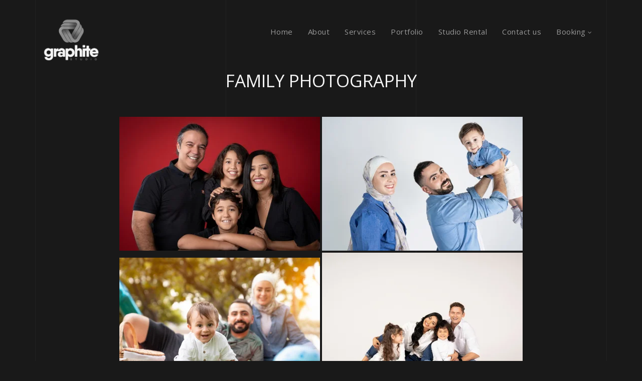

--- FILE ---
content_type: text/html; charset=UTF-8
request_url: https://graphitestudio.ae/portfolio/family-photography/
body_size: 14029
content:
<!DOCTYPE html>
<html class="no-js" dir="ltr" lang="en-US"
	prefix="og: https://ogp.me/ns#" > 
<head>
	<meta charset="UTF-8">
		<meta name="viewport" content=" width=device-width, initial-scale=1">
    <title>Family Photography - Graphite Studio</title>

		<!-- All in One SEO 4.2.0 -->
		<meta name="description" content="FAMILY PHOTOGRAPHY Graphite Studio provides professional family photography services in UAE, may it be in our Dubai or location shoot. You can surely enjoy great family photo packages at reasonable rates and highest quality photo. Let us capture great memories and creative photos of your family. Mr. Mahmoud Marei - an experienced, passionate and professional" />
		<meta name="robots" content="max-image-preview:large" />
		<link rel="canonical" href="https://graphitestudio.ae/portfolio/family-photography/" />
		<meta property="og:locale" content="en_US" />
		<meta property="og:site_name" content="Graphite Studio -" />
		<meta property="og:type" content="article" />
		<meta property="og:title" content="Family Photography - Graphite Studio" />
		<meta property="og:description" content="FAMILY PHOTOGRAPHY Graphite Studio provides professional family photography services in UAE, may it be in our Dubai or location shoot. You can surely enjoy great family photo packages at reasonable rates and highest quality photo. Let us capture great memories and creative photos of your family. Mr. Mahmoud Marei - an experienced, passionate and professional" />
		<meta property="og:url" content="https://graphitestudio.ae/portfolio/family-photography/" />
		<meta property="article:published_time" content="2022-06-20T14:49:00+00:00" />
		<meta property="article:modified_time" content="2022-06-21T10:55:40+00:00" />
		<meta name="twitter:card" content="summary" />
		<meta name="twitter:title" content="Family Photography - Graphite Studio" />
		<meta name="twitter:description" content="FAMILY PHOTOGRAPHY Graphite Studio provides professional family photography services in UAE, may it be in our Dubai or location shoot. You can surely enjoy great family photo packages at reasonable rates and highest quality photo. Let us capture great memories and creative photos of your family. Mr. Mahmoud Marei - an experienced, passionate and professional" />
		<script type="application/ld+json" class="aioseo-schema">
			{"@context":"https:\/\/schema.org","@graph":[{"@type":"WebSite","@id":"https:\/\/graphitestudio.ae\/#website","url":"https:\/\/graphitestudio.ae\/","name":"Graphite Studio","inLanguage":"en-US","publisher":{"@id":"https:\/\/graphitestudio.ae\/#organization"}},{"@type":"Organization","@id":"https:\/\/graphitestudio.ae\/#organization","name":"Graphite Studio","url":"https:\/\/graphitestudio.ae\/"},{"@type":"BreadcrumbList","@id":"https:\/\/graphitestudio.ae\/portfolio\/family-photography\/#breadcrumblist","itemListElement":[{"@type":"ListItem","@id":"https:\/\/graphitestudio.ae\/#listItem","position":1,"item":{"@type":"WebPage","@id":"https:\/\/graphitestudio.ae\/","name":"Home","description":"Graphite Studio | We are pleased to offer you a new type of customizable in-house studio rental in Dubai, Photo and Video Services.","url":"https:\/\/graphitestudio.ae\/"},"nextItem":"https:\/\/graphitestudio.ae\/portfolio\/family-photography\/#listItem"},{"@type":"ListItem","@id":"https:\/\/graphitestudio.ae\/portfolio\/family-photography\/#listItem","position":2,"item":{"@type":"WebPage","@id":"https:\/\/graphitestudio.ae\/portfolio\/family-photography\/","name":"Family Photography","description":"FAMILY PHOTOGRAPHY Graphite Studio provides professional family photography services in UAE, may it be in our Dubai or location shoot. You can surely enjoy great family photo packages at reasonable rates and highest quality photo. Let us capture great memories and creative photos of your family. Mr. Mahmoud Marei - an experienced, passionate and professional","url":"https:\/\/graphitestudio.ae\/portfolio\/family-photography\/"},"previousItem":"https:\/\/graphitestudio.ae\/#listItem"}]},{"@type":"Person","@id":"https:\/\/graphitestudio.ae\/author\/mahmoud_marei89\/#author","url":"https:\/\/graphitestudio.ae\/author\/mahmoud_marei89\/","name":"mahmoud_marei89","image":{"@type":"ImageObject","@id":"https:\/\/graphitestudio.ae\/portfolio\/family-photography\/#authorImage","url":"https:\/\/secure.gravatar.com\/avatar\/713011e04e099c764da1d644fa9d45bb?s=96&d=mm&r=g","width":96,"height":96,"caption":"mahmoud_marei89"}},{"@type":"WebPage","@id":"https:\/\/graphitestudio.ae\/portfolio\/family-photography\/#webpage","url":"https:\/\/graphitestudio.ae\/portfolio\/family-photography\/","name":"Family Photography - Graphite Studio","description":"FAMILY PHOTOGRAPHY Graphite Studio provides professional family photography services in UAE, may it be in our Dubai or location shoot. You can surely enjoy great family photo packages at reasonable rates and highest quality photo. Let us capture great memories and creative photos of your family. Mr. Mahmoud Marei - an experienced, passionate and professional","inLanguage":"en-US","isPartOf":{"@id":"https:\/\/graphitestudio.ae\/#website"},"breadcrumb":{"@id":"https:\/\/graphitestudio.ae\/portfolio\/family-photography\/#breadcrumblist"},"author":"https:\/\/graphitestudio.ae\/author\/mahmoud_marei89\/#author","creator":"https:\/\/graphitestudio.ae\/author\/mahmoud_marei89\/#author","image":{"@type":"ImageObject","@id":"https:\/\/graphitestudio.ae\/#mainImage","url":"https:\/\/graphitestudio.ae\/wp-content\/uploads\/2022\/06\/MMG2200-scaled.jpg","width":2560,"height":1707},"primaryImageOfPage":{"@id":"https:\/\/graphitestudio.ae\/portfolio\/family-photography\/#mainImage"},"datePublished":"2022-06-20T14:49:00+04:00","dateModified":"2022-06-21T10:55:40+04:00"}]}
		</script>
		<!-- All in One SEO -->

<link rel='dns-prefetch' href='//use.fontawesome.com' />
<link rel='dns-prefetch' href='//www.googletagmanager.com' />
<link rel='dns-prefetch' href='//fonts.googleapis.com' />
<link rel='dns-prefetch' href='//s.w.org' />
<link rel='preconnect' href='https://fonts.gstatic.com' crossorigin />
<link rel="alternate" type="application/rss+xml" title="Graphite Studio &raquo; Feed" href="https://graphitestudio.ae/feed/" />
<link rel="alternate" type="application/rss+xml" title="Graphite Studio &raquo; Comments Feed" href="https://graphitestudio.ae/comments/feed/" />
		<script type="text/javascript">
			window._wpemojiSettings = {"baseUrl":"https:\/\/s.w.org\/images\/core\/emoji\/13.1.0\/72x72\/","ext":".png","svgUrl":"https:\/\/s.w.org\/images\/core\/emoji\/13.1.0\/svg\/","svgExt":".svg","source":{"concatemoji":"https:\/\/graphitestudio.ae\/wp-includes\/js\/wp-emoji-release.min.js?ver=5.8.12"}};
			!function(e,a,t){var n,r,o,i=a.createElement("canvas"),p=i.getContext&&i.getContext("2d");function s(e,t){var a=String.fromCharCode;p.clearRect(0,0,i.width,i.height),p.fillText(a.apply(this,e),0,0);e=i.toDataURL();return p.clearRect(0,0,i.width,i.height),p.fillText(a.apply(this,t),0,0),e===i.toDataURL()}function c(e){var t=a.createElement("script");t.src=e,t.defer=t.type="text/javascript",a.getElementsByTagName("head")[0].appendChild(t)}for(o=Array("flag","emoji"),t.supports={everything:!0,everythingExceptFlag:!0},r=0;r<o.length;r++)t.supports[o[r]]=function(e){if(!p||!p.fillText)return!1;switch(p.textBaseline="top",p.font="600 32px Arial",e){case"flag":return s([127987,65039,8205,9895,65039],[127987,65039,8203,9895,65039])?!1:!s([55356,56826,55356,56819],[55356,56826,8203,55356,56819])&&!s([55356,57332,56128,56423,56128,56418,56128,56421,56128,56430,56128,56423,56128,56447],[55356,57332,8203,56128,56423,8203,56128,56418,8203,56128,56421,8203,56128,56430,8203,56128,56423,8203,56128,56447]);case"emoji":return!s([10084,65039,8205,55357,56613],[10084,65039,8203,55357,56613])}return!1}(o[r]),t.supports.everything=t.supports.everything&&t.supports[o[r]],"flag"!==o[r]&&(t.supports.everythingExceptFlag=t.supports.everythingExceptFlag&&t.supports[o[r]]);t.supports.everythingExceptFlag=t.supports.everythingExceptFlag&&!t.supports.flag,t.DOMReady=!1,t.readyCallback=function(){t.DOMReady=!0},t.supports.everything||(n=function(){t.readyCallback()},a.addEventListener?(a.addEventListener("DOMContentLoaded",n,!1),e.addEventListener("load",n,!1)):(e.attachEvent("onload",n),a.attachEvent("onreadystatechange",function(){"complete"===a.readyState&&t.readyCallback()})),(n=t.source||{}).concatemoji?c(n.concatemoji):n.wpemoji&&n.twemoji&&(c(n.twemoji),c(n.wpemoji)))}(window,document,window._wpemojiSettings);
		</script>
		<style type="text/css">
img.wp-smiley,
img.emoji {
	display: inline !important;
	border: none !important;
	box-shadow: none !important;
	height: 1em !important;
	width: 1em !important;
	margin: 0 .07em !important;
	vertical-align: -0.1em !important;
	background: none !important;
	padding: 0 !important;
}
</style>
	<link rel='stylesheet' id='litespeed-cache-dummy-css'  href='https://graphitestudio.ae/wp-content/plugins/litespeed-cache/assets/css/litespeed-dummy.css?ver=5.8.12' type='text/css' media='all' />
<link rel='stylesheet' id='wp-block-library-css'  href='https://graphitestudio.ae/wp-includes/css/dist/block-library/style.min.css?ver=5.8.12' type='text/css' media='all' />
<style id='wp-block-library-theme-inline-css' type='text/css'>
#start-resizable-editor-section{display:none}.wp-block-audio figcaption{color:#555;font-size:13px;text-align:center}.is-dark-theme .wp-block-audio figcaption{color:hsla(0,0%,100%,.65)}.wp-block-code{font-family:Menlo,Consolas,monaco,monospace;color:#1e1e1e;padding:.8em 1em;border:1px solid #ddd;border-radius:4px}.wp-block-embed figcaption{color:#555;font-size:13px;text-align:center}.is-dark-theme .wp-block-embed figcaption{color:hsla(0,0%,100%,.65)}.blocks-gallery-caption{color:#555;font-size:13px;text-align:center}.is-dark-theme .blocks-gallery-caption{color:hsla(0,0%,100%,.65)}.wp-block-image figcaption{color:#555;font-size:13px;text-align:center}.is-dark-theme .wp-block-image figcaption{color:hsla(0,0%,100%,.65)}.wp-block-pullquote{border-top:4px solid;border-bottom:4px solid;margin-bottom:1.75em;color:currentColor}.wp-block-pullquote__citation,.wp-block-pullquote cite,.wp-block-pullquote footer{color:currentColor;text-transform:uppercase;font-size:.8125em;font-style:normal}.wp-block-quote{border-left:.25em solid;margin:0 0 1.75em;padding-left:1em}.wp-block-quote cite,.wp-block-quote footer{color:currentColor;font-size:.8125em;position:relative;font-style:normal}.wp-block-quote.has-text-align-right{border-left:none;border-right:.25em solid;padding-left:0;padding-right:1em}.wp-block-quote.has-text-align-center{border:none;padding-left:0}.wp-block-quote.is-large,.wp-block-quote.is-style-large{border:none}.wp-block-search .wp-block-search__label{font-weight:700}.wp-block-group.has-background{padding:1.25em 2.375em;margin-top:0;margin-bottom:0}.wp-block-separator{border:none;border-bottom:2px solid;margin-left:auto;margin-right:auto;opacity:.4}.wp-block-separator:not(.is-style-wide):not(.is-style-dots){width:100px}.wp-block-separator.has-background:not(.is-style-dots){border-bottom:none;height:1px}.wp-block-separator.has-background:not(.is-style-wide):not(.is-style-dots){height:2px}.wp-block-table thead{border-bottom:3px solid}.wp-block-table tfoot{border-top:3px solid}.wp-block-table td,.wp-block-table th{padding:.5em;border:1px solid;word-break:normal}.wp-block-table figcaption{color:#555;font-size:13px;text-align:center}.is-dark-theme .wp-block-table figcaption{color:hsla(0,0%,100%,.65)}.wp-block-video figcaption{color:#555;font-size:13px;text-align:center}.is-dark-theme .wp-block-video figcaption{color:hsla(0,0%,100%,.65)}.wp-block-template-part.has-background{padding:1.25em 2.375em;margin-top:0;margin-bottom:0}#end-resizable-editor-section{display:none}
</style>
<link rel='stylesheet' id='contact-form-7-css'  href='https://graphitestudio.ae/wp-content/plugins/contact-form-7/includes/css/styles.css?ver=5.4.2' type='text/css' media='all' />
<link rel='stylesheet' id='wpi_fonts-css'  href='https://fonts.googleapis.com/css?family=Neucha%3A300%2C400%2C600%2C700%7CRock+Salt%7COpen+Sans%3A300%2C400%2C600%2C700%7COpen+Sans+Condensed%3A300%2C700%7CPacifico%7COregano%7CChewy%7CCourgette%7CExo%7CGruppo%7CKite+One%7CKnewave%7CAllura%7CSatisfy%7CSource+Sans+Pro%3A200%2C400%2C600%2C700%7CCrafty+Girls%7CGreat+Vibes%7CSacramento%7COswald%7CUltra%7CAnton%7CRaleway%7CDroid+Sans%7CRoboto%3A100%2C300%2C400%2C700%7CExo+2%3A100%2C300%2C400%2C700%7CCapriola%7CCrimson+Text%7CLato%3A100%2C300%2C400%2C700%7CPlayfair+Display%3A300%2C400%2C700%7CSignika&#038;ver=5.8.12' type='text/css' media='all' />
<link rel='stylesheet' id='ngg_trigger_buttons-css'  href='https://graphitestudio.ae/wp-content/plugins/nextgen-gallery/products/photocrati_nextgen/modules/nextgen_gallery_display/static/trigger_buttons.css?ver=3.26' type='text/css' media='all' />
<link rel='stylesheet' id='simplelightbox-0-css'  href='https://graphitestudio.ae/wp-content/plugins/nextgen-gallery/products/photocrati_nextgen/modules/lightbox/static/simplelightbox/simple-lightbox.css?ver=3.26' type='text/css' media='all' />
<link rel='stylesheet' id='fontawesome_v4_shim_style-css'  href='https://use.fontawesome.com/releases/v5.3.1/css/v4-shims.css?ver=5.8.12' type='text/css' media='all' />
<link rel='stylesheet' id='fontawesome-css'  href='https://use.fontawesome.com/releases/v5.3.1/css/all.css?ver=5.8.12' type='text/css' media='all' />
<link rel='stylesheet' id='nextgen_basic_thumbnails_style-css'  href='https://graphitestudio.ae/wp-content/plugins/nextgen-gallery/products/photocrati_nextgen/modules/nextgen_basic_gallery/static/thumbnails/nextgen_basic_thumbnails.css?ver=3.26' type='text/css' media='all' />
<link rel='stylesheet' id='nextgen_pagination_style-css'  href='https://graphitestudio.ae/wp-content/plugins/nextgen-gallery/products/photocrati_nextgen/modules/nextgen_pagination/static/style.css?ver=3.26' type='text/css' media='all' />
<link rel='stylesheet' id='pozo-child-style-css'  href='https://graphitestudio.ae/wp-content/themes/pozo-child/style.css?ver=1.0' type='text/css' media='all' />
<link rel='stylesheet' id='pozo-main-css'  href='https://graphitestudio.ae/wp-content/themes/pozo/style.css?ver=5.8.12' type='text/css' media='all' />
<link rel='stylesheet' id='pozo-animate-css'  href='https://graphitestudio.ae/wp-content/themes/pozo/includes/css/animate.css?ver=5.8.12' type='text/css' media='all' />
<link rel='stylesheet' id='bootstrap-css'  href='https://graphitestudio.ae/wp-content/themes/pozo/includes/css/bootstrap.min.css?ver=5.8.12' type='text/css' media='all' />
<link rel='stylesheet' id='font-awesome-css'  href='https://graphitestudio.ae/wp-content/themes/pozo/includes/css/font-awesome.css?ver=5.8.12' type='text/css' media='all' />
<link rel='stylesheet' id='swiper-css'  href='https://graphitestudio.ae/wp-content/themes/pozo/includes/css/swiper.css?ver=5.8.12' type='text/css' media='all' />
<link rel='stylesheet' id='fancybox-css'  href='https://graphitestudio.ae/wp-content/themes/pozo/includes/css/jquery.fancybox.min.css?ver=5.8.12' type='text/css' media='all' />
<link rel='stylesheet' id='pozo-style-css'  href='https://graphitestudio.ae/wp-content/themes/pozo/includes/css/style-dark.css?ver=5.8.12' type='text/css' media='all' />
<link rel='stylesheet' id='pozo-main-style-css'  href='https://graphitestudio.ae/wp-content/themes/pozo/includes/css/pozo-style.css?ver=5.8.12' type='text/css' media='all' />
<link rel='stylesheet' id='pozo_fonts-css'  href='//fonts.googleapis.com/css?family=Mukta%3A300%2C400%2C500%2C600%2C700%7CPlayfair+Display%3A400%2C500%2C600%2C700&#038;display=swap&#038;ver=1.0.0' type='text/css' media='all' />
<link rel='stylesheet' id='js_composer_front-css'  href='https://graphitestudio.ae/wp-content/plugins/js_composer/assets/css/js_composer.min.css?ver=6.7.0' type='text/css' media='all' />
<link rel='stylesheet' id='all-in-one-video-gallery-backward-compatibility-css'  href='https://graphitestudio.ae/wp-content/plugins/all-in-one-video-gallery/public/assets/css/backward-compatibility.css?ver=2.5.7' type='text/css' media='all' />
<link rel='stylesheet' id='all-in-one-video-gallery-public-css'  href='https://graphitestudio.ae/wp-content/plugins/all-in-one-video-gallery/public/assets/css/public.css?ver=2.5.7' type='text/css' media='all' />
<link rel='stylesheet' id='wpi_designer_button-css'  href='https://graphitestudio.ae/wp-content/plugins/wpi-designer-button-shortcode/style.css?t=548&#038;ver=3.0.2' type='text/css' media='all' />
<link rel='stylesheet' id='wpi_designer_button_preset_styles-css'  href='https://graphitestudio.ae/wp-content/plugins/wpi-designer-button-shortcode/preset_styles.css?t=548&#038;ver=3.0.2' type='text/css' media='all' />
<link rel='stylesheet' id='wpi_designer_button_genericons-css'  href='https://graphitestudio.ae/wp-content/plugins/wpi-designer-button-shortcode/genericons/genericons/genericons.css' type='text/css' media='all' />
<link rel='stylesheet' id='wpi_designer_button_font-awesome-css'  href='https://graphitestudio.ae/wp-content/plugins/wpi-designer-button-shortcode/font-awesome/css/font-awesome.css' type='text/css' media='all' />
<link rel='stylesheet' id='custom-style-css'  href='https://graphitestudio.ae/wp-content/plugins/wpi-designer-button-shortcode/custom_script.css?ver=5.8.12' type='text/css' media='all' />
<link rel="preload" as="style" href="https://fonts.googleapis.com/css?family=Open%20Sans&#038;display=swap&#038;ver=1626529127" /><link rel="stylesheet" href="https://fonts.googleapis.com/css?family=Open%20Sans&#038;display=swap&#038;ver=1626529127" media="print" onload="this.media='all'"><noscript><link rel="stylesheet" href="https://fonts.googleapis.com/css?family=Open%20Sans&#038;display=swap&#038;ver=1626529127" /></noscript><script type='text/javascript' id='wpi_js_urls-js-extra'>
/* <![CDATA[ */
var WPiURLS = {"WPIDB_URL":"https:\/\/graphitestudio.ae\/wp-content\/plugins\/wpi-designer-button-shortcode\/"};
var WPIDB_FONTS = ["Arial","sans-serif","Neucha","Rock Salt","Open Sans","Open Sans Condensed","Pacifico","Oregano","Chewy","Courgette","Exo","Gruppo","Kite One","Knewave","Allura","Satisfy","Source Sans Pro","Crafty Girls","Great Vibes","Sacramento","Oswald","Ultra","Anton","Raleway","Droid Sans","Roboto","Exo 2","Capriola","Crimson Text","Lato","Playfair Display","Signika"];
var WPIDB_FONTS_SIZES = ["8px","9px","10px","12px","14px","16px","18px","20px","23px","26px","28px","30px","32px","36px","40px","44px","48px","52px","66px","72px","80px","100px","120px","140px","160px","180px","200px","220px","240px","260px","280px","300px","320px","340px"];
var WPIDB_FONTS_WEIGHTS = ["100","300","400","600","700"];
var WPIDB_LETTER_SPACING = ["0px","-5px","-4px","-3px","-2px","-1px","1px","2px","3px","4px","5px","6px","7px","8px","9px","10px","20px","30px","40px","50px","60px","70px","80px","90px","100px"];
var WPIDB_MARGIN = ["0px","10px","20px","30px","40px","50px","60px","70px","80px","90px","100px","120px","130px","140px","150px","160px","170px","180px","190px","200px"];
var WPIDB_BORDER_WIDTH = ["0px","1px","2px","3px","4px","5px","6px","7px","8px","9px","10px"];
var WPIDB = {"fonts":["Arial","sans-serif","Neucha","Rock Salt","Open Sans","Open Sans Condensed","Pacifico","Oregano","Chewy","Courgette","Exo","Gruppo","Kite One","Knewave","Allura","Satisfy","Source Sans Pro","Crafty Girls","Great Vibes","Sacramento","Oswald","Ultra","Anton","Raleway","Droid Sans","Roboto","Exo 2","Capriola","Crimson Text","Lato","Playfair Display","Signika"],"font_sizes":["8px","9px","10px","12px","14px","16px","18px","20px","23px","26px","28px","30px","32px","36px","40px","44px","48px","52px","66px","72px","80px","100px","120px","140px","160px","180px","200px","220px","240px","260px","280px","300px","320px","340px"],"font_weights":[100,300,400,600,700],"letter_spacing":["0px","-5px","-4px","-3px","-2px","-1px","1px","2px","3px","4px","5px","6px","7px","8px","9px","10px","20px","30px","40px","50px","60px","70px","80px","90px","100px"],"margin":["0px","10px","20px","30px","40px","50px","60px","70px","80px","90px","100px","120px","130px","140px","150px","160px","170px","180px","190px","200px"],"border_width":["0px","1px","2px","3px","4px","5px","6px","7px","8px","9px","10px"]};
/* ]]> */
</script>
<script type='text/javascript' src='https://graphitestudio.ae/wp-content/plugins/wpi-designer-button-shortcode/inc/wpi_script.js?ver=5.8.12' id='wpi_js_urls-js'></script>
<script type='text/javascript' src='https://graphitestudio.ae/wp-includes/js/jquery/jquery.min.js?ver=3.6.0' id='jquery-core-js'></script>
<script type='text/javascript' src='https://graphitestudio.ae/wp-includes/js/jquery/jquery-migrate.min.js?ver=3.3.2' id='jquery-migrate-js'></script>
<script type='text/javascript' id='photocrati_ajax-js-extra'>
/* <![CDATA[ */
var photocrati_ajax = {"url":"https:\/\/graphitestudio.ae\/index.php?photocrati_ajax=1","wp_home_url":"https:\/\/graphitestudio.ae","wp_site_url":"https:\/\/graphitestudio.ae","wp_root_url":"https:\/\/graphitestudio.ae","wp_plugins_url":"https:\/\/graphitestudio.ae\/wp-content\/plugins","wp_content_url":"https:\/\/graphitestudio.ae\/wp-content","wp_includes_url":"https:\/\/graphitestudio.ae\/wp-includes\/","ngg_param_slug":"nggallery"};
/* ]]> */
</script>
<script type='text/javascript' src='https://graphitestudio.ae/wp-content/plugins/nextgen-gallery/products/photocrati_nextgen/modules/ajax/static/ajax.min.js?ver=3.26' id='photocrati_ajax-js'></script>
<script type='text/javascript' src='https://graphitestudio.ae/wp-content/plugins/nextgen-gallery/products/photocrati_nextgen/modules/nextgen_basic_gallery/static/thumbnails/nextgen_basic_thumbnails.js?ver=3.26' id='photocrati-nextgen_basic_thumbnails-js'></script>
<script type='text/javascript' src='https://use.fontawesome.com/releases/v5.3.1/js/v4-shims.js?ver=5.3.1' id='fontawesome_v4_shim-js'></script>
<script type='text/javascript' defer integrity="sha384-kW+oWsYx3YpxvjtZjFXqazFpA7UP/MbiY4jvs+RWZo2+N94PFZ36T6TFkc9O3qoB" crossorigin="anonymous" data-auto-replace-svg="false" data-keep-original-source="false" data-search-pseudo-elements src='https://use.fontawesome.com/releases/v5.3.1/js/all.js?ver=5.3.1' id='fontawesome-js'></script>
<script type='text/javascript' src='https://graphitestudio.ae/wp-content/plugins/nextgen-gallery/products/photocrati_nextgen/modules/nextgen_basic_gallery/static/thumbnails/ajax_pagination.js?ver=3.26' id='nextgen-basic-thumbnails-ajax-pagination-js'></script>

<!-- Google Analytics snippet added by Site Kit -->
<script type='text/javascript' src='https://www.googletagmanager.com/gtag/js?id=UA-228021341-1' id='google_gtagjs-js' async></script>
<script type='text/javascript' id='google_gtagjs-js-after'>
window.dataLayer = window.dataLayer || [];function gtag(){dataLayer.push(arguments);}
gtag('set', 'linker', {"domains":["graphitestudio.ae"]} );
gtag("js", new Date());
gtag("set", "developer_id.dZTNiMT", true);
gtag("config", "UA-228021341-1", {"anonymize_ip":true});
gtag("config", "G-0SCD6YLLW1");
</script>

<!-- End Google Analytics snippet added by Site Kit -->
<script type='text/javascript' src='https://graphitestudio.ae/wp-content/plugins/wpi-designer-button-shortcode/inc/front_global.js?t=548&#038;ver=3.0.2' id='wpi_front_global_script-js'></script>
<script type='text/javascript' src='https://graphitestudio.ae/wp-content/plugins/wpi-designer-button-shortcode/inc/front_script.js?t=548&#038;ver=3.0.2' id='wpi_front_script-js'></script>
<link rel="https://api.w.org/" href="https://graphitestudio.ae/wp-json/" /><link rel="EditURI" type="application/rsd+xml" title="RSD" href="https://graphitestudio.ae/xmlrpc.php?rsd" />
<link rel="wlwmanifest" type="application/wlwmanifest+xml" href="https://graphitestudio.ae/wp-includes/wlwmanifest.xml" /> 
<link rel='shortlink' href='https://graphitestudio.ae/?p=910' />
<link rel="alternate" type="application/json+oembed" href="https://graphitestudio.ae/wp-json/oembed/1.0/embed?url=https%3A%2F%2Fgraphitestudio.ae%2Fportfolio%2Ffamily-photography%2F" />
<link rel="alternate" type="text/xml+oembed" href="https://graphitestudio.ae/wp-json/oembed/1.0/embed?url=https%3A%2F%2Fgraphitestudio.ae%2Fportfolio%2Ffamily-photography%2F&#038;format=xml" />
<meta name="framework" content="Redux 4.2.14" /><meta name="generator" content="Site Kit by Google 1.73.0" /><style type="text/css">.recentcomments a{display:inline !important;padding:0 !important;margin:0 !important;}</style><meta name="generator" content="Powered by WPBakery Page Builder - drag and drop page builder for WordPress."/>
<link rel="icon" href="https://graphitestudio.ae/wp-content/uploads/2021/07/cropped-favicon-32x32.png" sizes="32x32" />
<link rel="icon" href="https://graphitestudio.ae/wp-content/uploads/2021/07/cropped-favicon-192x192.png" sizes="192x192" />
<link rel="apple-touch-icon" href="https://graphitestudio.ae/wp-content/uploads/2021/07/cropped-favicon-180x180.png" />
<meta name="msapplication-TileImage" content="https://graphitestudio.ae/wp-content/uploads/2021/07/cropped-favicon-270x270.png" />
		<style type="text/css" id="wp-custom-css">
			#topnav .logo img {height: 85px;}

input[type="submit"], input[type="reset"], input[type="button"], button, .button {
    background-color: #4f4f4f !important;
}

.pozo-more-trigger:hover {
    background-color: #4f4f4f !important;
}

#topnav .navbar-toggle:hover span {
	background-color: #8c8c8c;
}

@media (max-width: 991px){
#topnav .navbar-toggle span {
    background-color: #f5f5f5;
}
}

		</style>
		<style id="pozo-dynamic-css" title="dynamic-css" class="redux-options-output">body{font-family:"Open Sans";font-weight:normal;font-style:normal;font-display:swap;}p, .pozo-about-me{font-family:"Open Sans";font-weight:normal;font-style:normal;font-display:swap;}h1{font-family:"Open Sans";font-weight:normal;font-style:normal;font-display:swap;}h2{font-family:"Open Sans";font-weight:normal;font-style:normal;font-display:swap;}h3{font-family:"Open Sans";font-weight:normal;font-style:normal;font-display:swap;}h4{font-family:"Open Sans";font-weight:normal;font-style:normal;font-display:swap;}h5{font-family:"Open Sans";font-weight:normal;font-style:normal;font-display:swap;}h6{font-family:"Open Sans";font-weight:normal;font-style:normal;font-display:swap;}.section-head h4{font-family:"Open Sans";font-weight:normal;font-style:normal;font-display:swap;}.team-holder .team-image-holder .team-side-info .team-name{font-family:"Open Sans";font-weight:normal;font-style:normal;font-display:swap;}.team-holder .team-position{font-family:"Open Sans";font-weight:normal;font-style:normal;font-display:swap;}.services .item h5{font-family:"Open Sans";font-weight:normal;font-style:normal;font-display:swap;}.services .item .numb{font-family:"Open Sans";font-weight:normal;font-style:normal;font-display:swap;}.blog-entry .desc h3{font-family:"Open Sans";font-weight:normal;font-style:normal;font-display:swap;}.blog-entry ul li{font-family:"Open Sans";font-weight:normal;font-style:normal;font-display:swap;}.blog-entry .tagcloud a{font-family:"Open Sans";font-weight:normal;font-style:normal;font-display:swap;}.blog .item .cont h6{font-family:"Open Sans";font-weight:normal;font-style:normal;font-display:swap;}.blog .item .info{font-family:"Open Sans";font-weight:normal;font-style:normal;font-display:swap;}a{font-family:"Open Sans";font-weight:normal;font-style:normal;font-display:swap;}a:focus, a:hover{font-family:"Open Sans";font-weight:normal;font-style:normal;font-display:swap;}input[type="submit"], input[type="reset"], input[type="button"], button, .button{font-family:"Open Sans";font-weight:normal;font-style:normal;font-display:swap;}#topnav .navigation-menu > li > a{font-family:"Open Sans";font-weight:normal;font-style:normal;font-display:swap;}#topnav .navigation-menu > li .sub-menu li a{font-family:"Open Sans";font-weight:normal;font-style:normal;font-display:swap;}</style> 
<style type="text/css" class="pozo-custom-dynamic-css">
 /*--
	Color styles
--*/ 

h1, h2, h3, h4, h5, h6, .pozo-social-icon, .pozo-social-link:hover span, #topnav .navigation-menu > li > a:hover, #topnav .navigation-menu > li > a:focus, #topnav .navigation-menu > li .sub-menu li a:hover, .swiper-slide-block .next-main-title, .swiper-button-next i, .swiper-button-prev i,a:focus, a:hover, b, strong, .pozo-gallery p span:hover, .projects .item .con i, .blog .item .info a:hover, .blog .item .cont h6 a:hover, h1 span, h2 span, h3 span, h4 span, h5 span, h6 span {
	color:#f5f5f5;
}
.next-link{
	color:#f5f5f5!important;
}

.services .item .numb{-webkit-text-stroke: 1px #f5f5f5;}
.pozo-more-trigger:hover {
    background-color: #f5f5f5;
    border: 2px solid #f5f5f5;
}
.pozo-more-trigger{
	border-color:#f5f5f5;
}
.pozo-pagination-wrap li a.active, .pozo-pagination-wrap li a:hover{
    background-color: #f5f5f5;
    border: 1px solid #f5f5f5;
}
input[type="submit"], input[type="reset"], input[type="button"], button, .button{
	background-color:#f5f5f5;
}
.blog-entry .search input[type="text"]:focus{
 border-color: #f5f5f5;
}
.blog-entry .tagcloud a:hover {
    background-color: #f5f5f5;
   
}


 </style>
 
 
 <noscript><style> .wpb_animate_when_almost_visible { opacity: 1; }</style></noscript></head>
<body data-rsssl=1 class="portfolio-template-default single single-portfolio postid-910 wpi_db wpb-js-composer js-comp-ver-6.7.0 vc_responsive">
<!-- Page Preloader -->
    <div id="pozo-page-loading" class="pozo-pageloading">
        <div class="pozo-pageloading-inner"> <img src="https://graphitestudio.ae/wp-content/uploads/2021/07/graphite-icon.png" class="logo" alt="Graphite Studio"> </div>
    </div>
<div id="pozo-page-wrapper">
<!-- Lines -->
        <div class="content-lines-wrapper">
            <div class="content-lines-inner">
                <div class="content-lines"></div>
            </div>
        </div>
 <!-- Navigation Bar -->
        <header id="topnav">
            <div class="container">
                <!-- Logo container -->
                <div class="logo animate-box" data-animate-effect="fadeInUp">
				                <a href="https://graphitestudio.ae/" class="logo-holder"><img src="https://graphitestudio.ae/wp-content/uploads/2021/07/graphite-logo.png" alt="Graphite Studio"></a>
				                
                </div>
                <!-- End Logo container -->
                <div class="menu-extras animate-box" data-animate-effect="fadeInUp">
                    <div class="menu-item">
						                        <!-- Mobile menu toggle -->
                        <a class="navbar-toggle">
                            <div class="lines"> <span></span> <span></span> <span></span> </div>
                        </a>
                        <!-- End mobile menu toggle -->
						                    </div>
                </div>
                <div id="navigation">
                    <!-- Navigation Menu -->
                    <ul class="navigation-menu animate-box" data-animate-effect="fadeInUp">
                        <li id="menu-item-210" class="menu-item menu-item-type-post_type menu-item-object-page menu-item-home menu-item-210"><a href="https://graphitestudio.ae/">Home</a></li>
<li id="menu-item-211" class="menu-item menu-item-type-post_type menu-item-object-page menu-item-211"><a href="https://graphitestudio.ae/about/">About</a></li>
<li id="menu-item-212" class="menu-item menu-item-type-post_type menu-item-object-page menu-item-212"><a href="https://graphitestudio.ae/services/">Services</a></li>
<li id="menu-item-247" class="menu-item menu-item-type-post_type menu-item-object-page menu-item-247"><a href="https://graphitestudio.ae/portfolio/">Portfolio</a></li>
<li id="menu-item-248" class="menu-item menu-item-type-post_type menu-item-object-page menu-item-248"><a href="https://graphitestudio.ae/studio-rental/">Studio Rental</a></li>
<li id="menu-item-434" class="menu-item menu-item-type-custom menu-item-object-custom menu-item-434"><a href="/#contact">Contact us</a></li>
<li id="menu-item-862" class="menu-item menu-item-type-custom menu-item-object-custom menu-item-has-children menu-item-862"><a href="https://graphitestudio.ae/booking-2/">Booking</a>
<ul class="sub-menu">
	<li id="menu-item-865" class="menu-item menu-item-type-custom menu-item-object-custom menu-item-865"><a href="https://form.jotform.com/gsiembon/graphitestudio_studiorental">Studio Rental</a></li>
	<li id="menu-item-864" class="menu-item menu-item-type-custom menu-item-object-custom menu-item-864"><a href="https://form.jotform.com/gsiembon/photography-services-booking">Photography Services</a></li>
	<li id="menu-item-930" class="menu-item menu-item-type-custom menu-item-object-custom menu-item-930"><a href="https://form.jotform.com/gsiembon/family-photoshoot-form">Family Photoshoot</a></li>
</ul>
</li>
                    </ul>
                    <!-- End navigation menu -->
                </div>
            </div>
        </header>
        <!-- End navigation bar --> <section class="container topnav-scrolltop pt-130">
	<div class="clear"></div><div class="pozo-homepage-about" style=" "><div class="row mb-4"><div class="wpb_column vc_column_container vc_col-sm-12"><div class="vc_column-inner"><div class="wpb_wrapper">
	<div class="wpb_text_column wpb_content_element " >
		<div class="wpb_wrapper">
			<h1 style="text-align: center;">FAMILY PHOTOGRAPHY</h1>
<p><!-- default-view.php -->
<div
	class="ngg-galleryoverview default-view "
	id="ngg-gallery-e68ba8209b89813f4214280e77042970-1">

		<!-- Thumbnails -->
				<div id="ngg-image-0" class="ngg-gallery-thumbnail-box " >
				        <div class="ngg-gallery-thumbnail">
            <a href="https://graphitestudio.ae/wp-content/gallery/family-photography/MMG6779.jpg"
               title="Family Photography | Family Photoshoot Dubai"
               data-src="https://graphitestudio.ae/wp-content/gallery/family-photography/MMG6779.jpg"
               data-thumbnail="https://graphitestudio.ae/wp-content/gallery/family-photography/thumbs/thumbs_MMG6779.jpg"
               data-image-id="126"
               data-title="Family Photography | Family Photoshoot Dubai"
               data-description="Family Photography | Family Photoshoot Dubai"
               data-image-slug="mmg6779"
               class="ngg-simplelightbox" rel="e68ba8209b89813f4214280e77042970">
                <img
                    title="Family Photography | Family Photoshoot Dubai"
                    alt="Family Photography | Family Photoshoot Dubai"
                    src="https://graphitestudio.ae/wp-content/gallery/family-photography/cache/MMG6779.jpg-nggid03126-ngg0dyn-400x300x100-00f0w010c010r110f110r010t010.jpg"
                    width="400"
                    height="267"
                    style="max-width:100%;"
                />
            </a>
        </div>
							</div> 
			
				<div id="ngg-image-1" class="ngg-gallery-thumbnail-box " >
				        <div class="ngg-gallery-thumbnail">
            <a href="https://graphitestudio.ae/wp-content/gallery/family-photography/MMG1775.jpg"
               title="Family Photography | Family Photoshoot Dubai"
               data-src="https://graphitestudio.ae/wp-content/gallery/family-photography/MMG1775.jpg"
               data-thumbnail="https://graphitestudio.ae/wp-content/gallery/family-photography/thumbs/thumbs_MMG1775.jpg"
               data-image-id="127"
               data-title="Family Photography | Family Photoshoot Dubai"
               data-description="Family Photography | Family Photoshoot Dubai"
               data-image-slug="mmg1775"
               class="ngg-simplelightbox" rel="e68ba8209b89813f4214280e77042970">
                <img
                    title="Family Photography | Family Photoshoot Dubai"
                    alt="Family Photography | Family Photoshoot Dubai"
                    src="https://graphitestudio.ae/wp-content/gallery/family-photography/cache/MMG1775.jpg-nggid03127-ngg0dyn-400x300x100-00f0w010c010r110f110r010t010.jpg"
                    width="400"
                    height="267"
                    style="max-width:100%;"
                />
            </a>
        </div>
							</div> 
			
				<div id="ngg-image-2" class="ngg-gallery-thumbnail-box " >
				        <div class="ngg-gallery-thumbnail">
            <a href="https://graphitestudio.ae/wp-content/gallery/family-photography/MMG2200.jpg"
               title="Let us capture great memories and creative photos of your family."
               data-src="https://graphitestudio.ae/wp-content/gallery/family-photography/MMG2200.jpg"
               data-thumbnail="https://graphitestudio.ae/wp-content/gallery/family-photography/thumbs/thumbs_MMG2200.jpg"
               data-image-id="128"
               data-title="Family Photography | Family Photoshoot Dubai"
               data-description="Let us capture great memories and creative photos of your family."
               data-image-slug="mmg2200"
               class="ngg-simplelightbox" rel="e68ba8209b89813f4214280e77042970">
                <img
                    title="Family Photography | Family Photoshoot Dubai"
                    alt="Family Photography | Family Photoshoot Dubai"
                    src="https://graphitestudio.ae/wp-content/gallery/family-photography/cache/MMG2200.jpg-nggid03128-ngg0dyn-400x300x100-00f0w010c010r110f110r010t010.jpg"
                    width="400"
                    height="267"
                    style="max-width:100%;"
                />
            </a>
        </div>
							</div> 
			
				<div id="ngg-image-3" class="ngg-gallery-thumbnail-box " >
				        <div class="ngg-gallery-thumbnail">
            <a href="https://graphitestudio.ae/wp-content/gallery/family-photography/Mrs16.jpg"
               title=""
               data-src="https://graphitestudio.ae/wp-content/gallery/family-photography/Mrs16.jpg"
               data-thumbnail="https://graphitestudio.ae/wp-content/gallery/family-photography/thumbs/thumbs_Mrs16.jpg"
               data-image-id="129"
               data-title="Mrs16"
               data-description=""
               data-image-slug="mrs16"
               class="ngg-simplelightbox" rel="e68ba8209b89813f4214280e77042970">
                <img
                    title="Mrs16"
                    alt="Mrs16"
                    src="https://graphitestudio.ae/wp-content/gallery/family-photography/cache/Mrs16.jpg-nggid03129-ngg0dyn-400x300x100-00f0w010c010r110f110r010t010.jpg"
                    width="400"
                    height="286"
                    style="max-width:100%;"
                />
            </a>
        </div>
							</div> 
			
	
	<br style="clear: both" />

	
		<!-- Pagination -->
	<div class='ngg-clear'></div>	</div>
<!-- default-view.php -->
<div
	class="ngg-galleryoverview default-view "
	id="ngg-gallery-a8942771e72e34c9b0313fe7bdc524c5-1">

		<!-- Thumbnails -->
				<div id="ngg-image-0" class="ngg-gallery-thumbnail-box " >
				        <div class="ngg-gallery-thumbnail">
            <a href="https://graphitestudio.ae/wp-content/gallery/family-photos/Mrs10b.jpg"
               title=""
               data-src="https://graphitestudio.ae/wp-content/gallery/family-photos/Mrs10b.jpg"
               data-thumbnail="https://graphitestudio.ae/wp-content/gallery/family-photos/thumbs/thumbs_Mrs10b.jpg"
               data-image-id="130"
               data-title="Family Photos | Family Photoshoot Dubai"
               data-description=""
               data-image-slug="mrs10b"
               class="ngg-simplelightbox" rel="a8942771e72e34c9b0313fe7bdc524c5">
                <img
                    title="Family Photos | Family Photoshoot Dubai"
                    alt="Family Photos | Family Photoshoot Dubai"
                    src="https://graphitestudio.ae/wp-content/gallery/family-photos/cache/Mrs10b.jpg-nggid03130-ngg0dyn-400x300x100-00f0w010c010r110f110r010t010.jpg"
                    width="200"
                    height="300"
                    style="max-width:100%;"
                />
            </a>
        </div>
							</div> 
			
				<div id="ngg-image-1" class="ngg-gallery-thumbnail-box " >
				        <div class="ngg-gallery-thumbnail">
            <a href="https://graphitestudio.ae/wp-content/gallery/family-photos/MMG1784.jpg"
               title=""
               data-src="https://graphitestudio.ae/wp-content/gallery/family-photos/MMG1784.jpg"
               data-thumbnail="https://graphitestudio.ae/wp-content/gallery/family-photos/thumbs/thumbs_MMG1784.jpg"
               data-image-id="131"
               data-title="Family Photos | Family Photoshoot Dubai"
               data-description=""
               data-image-slug="mmg1784"
               class="ngg-simplelightbox" rel="a8942771e72e34c9b0313fe7bdc524c5">
                <img
                    title="Family Photos | Family Photoshoot Dubai"
                    alt="Family Photos | Family Photoshoot Dubai"
                    src="https://graphitestudio.ae/wp-content/gallery/family-photos/cache/MMG1784.jpg-nggid03131-ngg0dyn-400x300x100-00f0w010c010r110f110r010t010.jpg"
                    width="338"
                    height="300"
                    style="max-width:100%;"
                />
            </a>
        </div>
							</div> 
			
				<div id="ngg-image-2" class="ngg-gallery-thumbnail-box " >
				        <div class="ngg-gallery-thumbnail">
            <a href="https://graphitestudio.ae/wp-content/gallery/family-photos/Mrs19.jpg"
               title=""
               data-src="https://graphitestudio.ae/wp-content/gallery/family-photos/Mrs19.jpg"
               data-thumbnail="https://graphitestudio.ae/wp-content/gallery/family-photos/thumbs/thumbs_Mrs19.jpg"
               data-image-id="132"
               data-title="Family Photos | Family Photoshoot Dubai"
               data-description=""
               data-image-slug="mrs19"
               class="ngg-simplelightbox" rel="a8942771e72e34c9b0313fe7bdc524c5">
                <img
                    title="Family Photos | Family Photoshoot Dubai"
                    alt="Family Photos | Family Photoshoot Dubai"
                    src="https://graphitestudio.ae/wp-content/gallery/family-photos/cache/Mrs19.jpg-nggid03132-ngg0dyn-400x300x100-00f0w010c010r110f110r010t010.jpg"
                    width="218"
                    height="300"
                    style="max-width:100%;"
                />
            </a>
        </div>
							</div> 
			
				<div id="ngg-image-3" class="ngg-gallery-thumbnail-box " >
				        <div class="ngg-gallery-thumbnail">
            <a href="https://graphitestudio.ae/wp-content/gallery/family-photos/Mrs9.jpg"
               title=""
               data-src="https://graphitestudio.ae/wp-content/gallery/family-photos/Mrs9.jpg"
               data-thumbnail="https://graphitestudio.ae/wp-content/gallery/family-photos/thumbs/thumbs_Mrs9.jpg"
               data-image-id="133"
               data-title="Family Photos | Family Photoshoot Dubai"
               data-description=""
               data-image-slug="mrs9"
               class="ngg-simplelightbox" rel="a8942771e72e34c9b0313fe7bdc524c5">
                <img
                    title="Family Photos | Family Photoshoot Dubai"
                    alt="Family Photos | Family Photoshoot Dubai"
                    src="https://graphitestudio.ae/wp-content/gallery/family-photos/cache/Mrs9.jpg-nggid03133-ngg0dyn-400x300x100-00f0w010c010r110f110r010t010.jpg"
                    width="200"
                    height="300"
                    style="max-width:100%;"
                />
            </a>
        </div>
							</div> 
			
	
	<br style="clear: both" />

	
		<!-- Pagination -->
	<div class='ngg-clear'></div>	</div>
<a href="https://graphitestudio.ae/services/"><strong>Graphite Studio</strong></a> provides professional family photography services in UAE, may it be in our Dubai or location shoot. You can surely enjoy great family photo packages at reasonable rates and highest quality photo.</p>
<p>Let us capture great memories and creative photos of your family.</p>
<p><a href="https://graphitestudio.ae/about/">Mr. Mahmoud Marei</a> &#8211; an experienced, passionate and professional photographer have great, new and efficient ideas on how to keep families comfortable and joyful all throughout the family photoshoot.</p>
<p>Because of his knowledge and experience for several years he is considered to be a master of photography. Top 100 Arabic Photographers worldwide.</p>
<p>Taking family photos takes creative effort. And that is the specialty of Graphite Studio &#8211; taking your photos to the next level and highest quality.</p>
<h4 style="text-align: center;"><strong>Check out our great family photoshoot packages:</strong></h4>
<!-- default-view.php -->
<div
	class="ngg-galleryoverview default-view "
	id="ngg-gallery-96d5fc8000946743f88c4145bb5c8f37-1">

		<!-- Thumbnails -->
				<div id="ngg-image-0" class="ngg-gallery-thumbnail-box " >
				        <div class="ngg-gallery-thumbnail">
            <a href="https://graphitestudio.ae/wp-content/gallery/packages-family-photoshoot/Family-Photo-Package-Gold.jpg"
               title=""
               data-src="https://graphitestudio.ae/wp-content/gallery/packages-family-photoshoot/Family-Photo-Package-Gold.jpg"
               data-thumbnail="https://graphitestudio.ae/wp-content/gallery/packages-family-photoshoot/thumbs/thumbs_Family-Photo-Package-Gold.jpg"
               data-image-id="134"
               data-title="Family-Photo-Package-Gold"
               data-description=""
               data-image-slug="family-photo-package-gold-1"
               class="ngg-simplelightbox" rel="96d5fc8000946743f88c4145bb5c8f37">
                <img
                    title="Family-Photo-Package-Gold"
                    alt="Family-Photo-Package-Gold"
                    src="https://graphitestudio.ae/wp-content/gallery/packages-family-photoshoot/cache/Family-Photo-Package-Gold.jpg-nggid03134-ngg0dyn-400x300x100-00f0w010c010r110f110r010t010.jpg"
                    width="300"
                    height="300"
                    style="max-width:100%;"
                />
            </a>
        </div>
							</div> 
			
				<div id="ngg-image-1" class="ngg-gallery-thumbnail-box " >
				        <div class="ngg-gallery-thumbnail">
            <a href="https://graphitestudio.ae/wp-content/gallery/packages-family-photoshoot/Family-Photo-Package-Silver.jpg"
               title=""
               data-src="https://graphitestudio.ae/wp-content/gallery/packages-family-photoshoot/Family-Photo-Package-Silver.jpg"
               data-thumbnail="https://graphitestudio.ae/wp-content/gallery/packages-family-photoshoot/thumbs/thumbs_Family-Photo-Package-Silver.jpg"
               data-image-id="135"
               data-title="Family-Photo-Package-Silver"
               data-description=""
               data-image-slug="family-photo-package-silver-1"
               class="ngg-simplelightbox" rel="96d5fc8000946743f88c4145bb5c8f37">
                <img
                    title="Family-Photo-Package-Silver"
                    alt="Family-Photo-Package-Silver"
                    src="https://graphitestudio.ae/wp-content/gallery/packages-family-photoshoot/cache/Family-Photo-Package-Silver.jpg-nggid03135-ngg0dyn-400x300x100-00f0w010c010r110f110r010t010.jpg"
                    width="300"
                    height="300"
                    style="max-width:100%;"
                />
            </a>
        </div>
							</div> 
			
				<div id="ngg-image-2" class="ngg-gallery-thumbnail-box " >
				        <div class="ngg-gallery-thumbnail">
            <a href="https://graphitestudio.ae/wp-content/gallery/packages-family-photoshoot/Family-Photo-Package-Bronze.jpg"
               title=""
               data-src="https://graphitestudio.ae/wp-content/gallery/packages-family-photoshoot/Family-Photo-Package-Bronze.jpg"
               data-thumbnail="https://graphitestudio.ae/wp-content/gallery/packages-family-photoshoot/thumbs/thumbs_Family-Photo-Package-Bronze.jpg"
               data-image-id="136"
               data-title="Family-Photo-Package-Bronze"
               data-description=""
               data-image-slug="family-photo-package-bronze-1"
               class="ngg-simplelightbox" rel="96d5fc8000946743f88c4145bb5c8f37">
                <img
                    title="Family-Photo-Package-Bronze"
                    alt="Family-Photo-Package-Bronze"
                    src="https://graphitestudio.ae/wp-content/gallery/packages-family-photoshoot/cache/Family-Photo-Package-Bronze.jpg-nggid03136-ngg0dyn-400x300x100-00f0w010c010r110f110r010t010.jpg"
                    width="300"
                    height="300"
                    style="max-width:100%;"
                />
            </a>
        </div>
							</div> 
			
	
	<br style="clear: both" />

	
		<!-- Pagination -->
	<div class='ngg-clear'></div>	</div>


		</div>
	</div>
<div class="vc_btn3-container vc_btn3-center" ><a class="vc_general vc_btn3 vc_btn3-size-lg vc_btn3-shape-round vc_btn3-style-3d vc_btn3-color-danger" href="https://form.jotform.com/gsiembon/family-photoshoot-form" title="">BOOK NOW</a></div></div></div></div></div></div>
</section>
		
<!-- Footer -->
        <footer>
            <div class="container pozo-footer-container">
                <div class="row">
                    <div class="col-md-8">
                        <ul class="pozo-social-icons">
                           
                            
														
								

							 
							<li class="pozo-social-icons-item"><a class="pozo-social-link" href="https://www.instagram.com/graphitestudio.ae/" target="_blank"><span class="pozo-social-icon fa fa-instagram"></span></a></li>
								

								

										

								
				
											

								

											
								

								
							
							 
							<li class="pozo-social-icons-item"><a class="pozo-social-link" href="mailto:info@graphitestudio.ae" target="_blank"><span class="pozo-social-icon fa fa-envelope-square"></span></a></li>
							                        </ul>
                    </div>
                    <div class="col-md-4">
                        <div class="pozo-copyright">
						<p>© 2021 Graphite Studio All right reserved.</p>
						</div>
                    </div>
                </div>
            </div>
        </footer>
</div>
<a href="#" class="totop">TOP</a>

<script type="text/html" id="wpb-modifications"></script><script type='text/javascript' src='https://graphitestudio.ae/wp-includes/js/dist/vendor/regenerator-runtime.min.js?ver=0.13.7' id='regenerator-runtime-js'></script>
<script type='text/javascript' src='https://graphitestudio.ae/wp-includes/js/dist/vendor/wp-polyfill.min.js?ver=3.15.0' id='wp-polyfill-js'></script>
<script type='text/javascript' id='contact-form-7-js-extra'>
/* <![CDATA[ */
var wpcf7 = {"api":{"root":"https:\/\/graphitestudio.ae\/wp-json\/","namespace":"contact-form-7\/v1"},"cached":"1"};
/* ]]> */
</script>
<script type='text/javascript' src='https://graphitestudio.ae/wp-content/plugins/contact-form-7/includes/js/index.js?ver=5.4.2' id='contact-form-7-js'></script>
<script type='text/javascript' id='ngg_common-js-extra'>
/* <![CDATA[ */

var galleries = {};
galleries.gallery_e68ba8209b89813f4214280e77042970 = {"id":null,"source":"galleries","container_ids":["28"],"gallery_ids":[],"album_ids":[],"tag_ids":[],"display_type":"photocrati-nextgen_basic_thumbnails","exclusions":[],"order_by":"sortorder","order_direction":"ASC","image_ids":[],"entity_ids":[],"tagcloud":false,"returns":"included","slug":null,"sortorder":[],"display_settings":{"override_thumbnail_settings":"1","thumbnail_width":"400","thumbnail_height":"300","thumbnail_crop":"0","images_per_page":"24","number_of_columns":"0","ajax_pagination":"1","show_all_in_lightbox":"0","use_imagebrowser_effect":"0","show_slideshow_link":"0","slideshow_link_text":"View Slideshow","display_view":"default-view.php","template":"","use_lightbox_effect":true,"display_no_images_error":1,"disable_pagination":0,"thumbnail_quality":"100","thumbnail_watermark":0,"ngg_triggers_display":"never","_errors":[]},"excluded_container_ids":[],"maximum_entity_count":500,"__defaults_set":true,"_errors":[],"ID":"e68ba8209b89813f4214280e77042970"};
galleries.gallery_e68ba8209b89813f4214280e77042970.wordpress_page_root = "https:\/\/graphitestudio.ae\/portfolio\/family-photography\/";
var nextgen_lightbox_settings = {"static_path":"https:\/\/graphitestudio.ae\/wp-content\/plugins\/nextgen-gallery\/products\/photocrati_nextgen\/modules\/lightbox\/static\/{placeholder}","context":"nextgen_images"};
galleries.gallery_a8942771e72e34c9b0313fe7bdc524c5 = {"id":null,"source":"galleries","container_ids":["29"],"gallery_ids":[],"album_ids":[],"tag_ids":[],"display_type":"photocrati-nextgen_basic_thumbnails","exclusions":[],"order_by":"sortorder","order_direction":"ASC","image_ids":[],"entity_ids":[],"tagcloud":false,"returns":"included","slug":null,"sortorder":[],"display_settings":{"override_thumbnail_settings":"1","thumbnail_width":"400","thumbnail_height":"300","thumbnail_crop":"0","images_per_page":"24","number_of_columns":"0","ajax_pagination":"1","show_all_in_lightbox":"0","use_imagebrowser_effect":"0","show_slideshow_link":"0","slideshow_link_text":"View Slideshow","display_view":"default-view.php","template":"","use_lightbox_effect":true,"display_no_images_error":1,"disable_pagination":0,"thumbnail_quality":"100","thumbnail_watermark":0,"ngg_triggers_display":"never","_errors":[]},"excluded_container_ids":[],"maximum_entity_count":500,"__defaults_set":true,"_errors":[],"ID":"a8942771e72e34c9b0313fe7bdc524c5"};
galleries.gallery_a8942771e72e34c9b0313fe7bdc524c5.wordpress_page_root = "https:\/\/graphitestudio.ae\/portfolio\/family-photography\/";
var nextgen_lightbox_settings = {"static_path":"https:\/\/graphitestudio.ae\/wp-content\/plugins\/nextgen-gallery\/products\/photocrati_nextgen\/modules\/lightbox\/static\/{placeholder}","context":"nextgen_images"};
galleries.gallery_96d5fc8000946743f88c4145bb5c8f37 = {"id":null,"source":"galleries","container_ids":["31"],"gallery_ids":[],"album_ids":[],"tag_ids":[],"display_type":"photocrati-nextgen_basic_thumbnails","exclusions":[],"order_by":"sortorder","order_direction":"ASC","image_ids":[],"entity_ids":[],"tagcloud":false,"returns":"included","slug":null,"sortorder":[],"display_settings":{"override_thumbnail_settings":"1","thumbnail_width":"400","thumbnail_height":"300","thumbnail_crop":"0","images_per_page":"24","number_of_columns":"0","ajax_pagination":"1","show_all_in_lightbox":"0","use_imagebrowser_effect":"0","show_slideshow_link":"0","slideshow_link_text":"View Slideshow","display_view":"default-view.php","template":"","use_lightbox_effect":true,"display_no_images_error":1,"disable_pagination":0,"thumbnail_quality":"100","thumbnail_watermark":0,"ngg_triggers_display":"never","_errors":[]},"excluded_container_ids":[],"maximum_entity_count":500,"__defaults_set":true,"_errors":[],"ID":"96d5fc8000946743f88c4145bb5c8f37"};
galleries.gallery_96d5fc8000946743f88c4145bb5c8f37.wordpress_page_root = "https:\/\/graphitestudio.ae\/portfolio\/family-photography\/";
var nextgen_lightbox_settings = {"static_path":"https:\/\/graphitestudio.ae\/wp-content\/plugins\/nextgen-gallery\/products\/photocrati_nextgen\/modules\/lightbox\/static\/{placeholder}","context":"nextgen_images"};
/* ]]> */
</script>
<script type='text/javascript' src='https://graphitestudio.ae/wp-content/plugins/nextgen-gallery/products/photocrati_nextgen/modules/nextgen_gallery_display/static/common.js?ver=3.26' id='ngg_common-js'></script>
<script type='text/javascript' id='ngg_common-js-after'>
            var nggLastTimeoutVal = 1000;

			var nggRetryFailedImage = function(img) {
				setTimeout(function(){
					img.src = img.src;
				}, nggLastTimeoutVal);
			
				nggLastTimeoutVal += 500;
			}
        

            var nggLastTimeoutVal = 1000;

			var nggRetryFailedImage = function(img) {
				setTimeout(function(){
					img.src = img.src;
				}, nggLastTimeoutVal);
			
				nggLastTimeoutVal += 500;
			}
        

            var nggLastTimeoutVal = 1000;

			var nggRetryFailedImage = function(img) {
				setTimeout(function(){
					img.src = img.src;
				}, nggLastTimeoutVal);
			
				nggLastTimeoutVal += 500;
			}
        
</script>
<script type='text/javascript' src='https://graphitestudio.ae/wp-content/plugins/nextgen-gallery/products/photocrati_nextgen/modules/lightbox/static/lightbox_context.js?ver=3.26' id='ngg_lightbox_context-js'></script>
<script type='text/javascript' src='https://graphitestudio.ae/wp-content/plugins/nextgen-gallery/products/photocrati_nextgen/modules/lightbox/static/simplelightbox/simple-lightbox.js?ver=3.26' id='simplelightbox-0-js'></script>
<script type='text/javascript' src='https://graphitestudio.ae/wp-content/plugins/nextgen-gallery/products/photocrati_nextgen/modules/lightbox/static/simplelightbox/nextgen_simple_lightbox_init.js?ver=3.26' id='simplelightbox-1-js'></script>
<script type='text/javascript' src='https://graphitestudio.ae/wp-content/themes/pozo/includes/js/plugins/bootstrap.min.js?ver=1.0' id='bootstrap-js'></script>
<script type='text/javascript' src='https://graphitestudio.ae/wp-content/themes/pozo/includes/js/plugins/modernizr-2.6.2.min.js?ver=1.0' id='modernizr-js'></script>
<script type='text/javascript' src='https://graphitestudio.ae/wp-content/themes/pozo/includes/js/plugins/jquery.waypoints.min.js?ver=1.0' id='waypoints-js'></script>
<script type='text/javascript' src='https://graphitestudio.ae/wp-content/themes/pozo/includes/js/plugins/swiper.min.js?ver=1.0' id='swiper-js'></script>
<script type='text/javascript' src='https://graphitestudio.ae/wp-content/themes/pozo/includes/js/plugins/jquery.fancybox.min.js?ver=1.0' id='fancybox-js'></script>
<script type='text/javascript' src='https://graphitestudio.ae/wp-content/themes/pozo/includes/js/script.js?ver=1.0' id='pozo-main-js'></script>
<script type='text/javascript' src='https://graphitestudio.ae/wp-content/plugins/js_composer/assets/js/dist/js_composer_front.min.js?ver=6.7.0' id='wpb_composer_front_js-js'></script>
<script type='text/javascript' src='https://graphitestudio.ae/wp-includes/js/wp-embed.min.js?ver=5.8.12' id='wp-embed-js'></script>
</body>
</html>

<!-- Page cached by LiteSpeed Cache 7.6.2 on 2026-01-16 00:41:58 -->

--- FILE ---
content_type: text/css
request_url: https://graphitestudio.ae/wp-content/themes/pozo-child/style.css?ver=1.0
body_size: 31
content:
/*
Theme Name: Pozo Child
Theme URL: https://themeforest.net/item/pozo-photography-portfolio-wordpress-theme/31876440
Description: Child theme of Pozo
Author: webRedox WordPress team
Author URI: http://webredox.net/
Template: pozo
Version: 1.0
Text Domain: pozo-child
*/ 
/*******Add Your Css Below This Line*********/


--- FILE ---
content_type: text/css
request_url: https://graphitestudio.ae/wp-content/themes/pozo/includes/css/style-dark.css?ver=5.8.12
body_size: 7445
content:
/* -----------------------------
01. Font Settings
02. General Settings
03. Helpfull Classes
04. Proloader Style
05. Lines Style
06. Section Style
07. Navigation Style
08. Slider
09. About Style
10. Team Style
11. Services Style
12. Gallery Style
13. Projects Style
14. Blog Style
15. Contact Style
16. Footer Style
17. Media Query
----------------------------- */

/* ======= General Settings ======= */

* {
    margin: 0;
    padding: 0;
    -webkit-box-sizing: border-box;
    box-sizing: border-box;
    outline: none;
    list-style: none;
    word-wrap: break-word;
}
html,
body {
    -webkit-font-smoothing: antialiased;
    -moz-osx-font-smoothing: grayscale;
}
body {
    font-family: 'Mukta', sans-serif;
    font-size: 14px;
    font-weight: 400;
    color: #999;
    background: #191919;
}
h1,
h2,
h3,
h4,
h5,
h6 {
    font-family: 'Playfair Display', serif;
    font-weight: 400;
    line-height: 1.75em;
    color: #9c5451;
}
h1 {
    font-size: 35px;
}
h2 {
    font-size: 30px;
}
h3 {
    font-size: 25px;
}
h4 {
    font-size: 20px;
}
h5 {
    font-size: 18px;
}
h6 {
    font-size: 15px;
}
h1 span,
h2 span,
h3 span,
h4 span,
h5 span,
h6 span {
    color: #9c5451;
}
p {
    font-family: 'Mukta', sans-serif;
    font-size: 14px;
    line-height: 1.75em;
    font-weight: 400;
    color: #999;
}
a {
    color: #9c5451;
}
a:focus,
a:hover {
    color: #9c5451;
}
a:active,
a:hover {
    outline: 0;
}
a:focus,
a:hover {
    text-decoration: none;
    outline: none;
}
b,
strong {
    color: #9c5451;
}
img {
    height: auto;
}
ol li {
    font-family: "Mukta", sans-serif;
    font-size: 14px;
    line-height: 1.75em;
    font-weight: 400;
}
sup,
sub {
    font-family: "Mukta", sans-serif;
    font-size: 18px;
    line-height: 1.75em;
    font-weight: 400;
}
th {
    font-family: "Mukta", sans-serif;
    font-weight: 400;
    color: #222;
    font-size: 14px;
}
thead {
    border-bottom: 1px solid #f2f2f2;
    text-transform: uppercase;
    color: #999;
    font-size: 14px;
}
button {
    -webkit-appearance: none;
    background: none;
}
ul {
    list-style-type: none;
    padding-left: 0;
}
blockquote {
    font-weight: 400;
}
button,
input,
optgroup,
select,
textarea {
    font-family: 'Mukta', sans-serif;
}
input[type="password"]:focus,
input[type="email"]:focus,
input[type="text"]:focus,
input[type="file"]:focus,
input[type="radio"]:focus,
input[type="checkbox"]:focus,
textarea:focus {
    outline: none;
}
input[type="password"],
input[type="email"],
input[type="text"],
input[type="file"],
textarea {
    max-width: 100%;
    margin-bottom: 15px;
    padding: 10px 10px 10px;
    height: auto;
    background-color: #222;
    -webkit-box-shadow: none;
    box-shadow: none;
    border-width: 0 0 0px;
    border-style: solid;
    display: block;
    width: 100%;
    font-size: 14px;
    line-height: 1.75em;
    font-weight: 400;
    color: #999;
    background-image: none;
    border-color: ease-in-out .15s, box-shadow ease-in-out .15s;
    outline: none;
}
input:focus,
textarea:focus {
    outline: none;
}
input[type="submit"],
input[type="reset"],
input[type="button"],
button,
.button {
    text-shadow: none;
    padding: 10px 30px;
    -webkit-box-shadow: none;
    box-shadow: none;
    line-height: 1.75em;
    font-weight: 400;
    border-style: solid;
    color: #fff;
    border-width: 0;
    -webkit-transition: background-color .15s ease-out;
    transition: background-color .15s ease-out;
    background-color: #9c5451;
    margin-top: 0px;
    border-radius: 30px;
}
button:hover,
.button:hover {
    background-color: #222;
}
input[type="submit"]:hover,
input[type="reset"]:hover {
    background-color: #191919;
}
select {
    padding: 10px;
    border-radius: 5px;
}
table,
th,
tr,
td {
    border: 1px solid #191919;
}
th,
tr,
td {
    padding: 10px;
}
input[type="radio"],
input[type="checkbox"] {
    display: inline;
}


/* ======= Helpfull Classes ======= */
.o-hidden {
    overflow: hidden;
}
.pos-re {
    position: relative;
}
.full-width {
    width: 100% !important;
}
.bg-img {
    background-size: cover;
    background-repeat: no-repeat;
}
.bg-fixed {
    background-attachment: fixed;
}
.v-middle {
    position: absolute;
    width: 100%;
    top: 50%;
    left: 0;
    -webkit-transform: translate(0%, -50%);
    transform: translate(0%, -50%);
}
.valign {
    display: -webkit-box;
    display: -ms-flexbox;
    display: flex;
    -webkit-box-align: center;
    -ms-flex-align: center;
    align-items: center;
}
figure {
    margin: 0 0 30px;
}
span,
a {
    display: inline-block;
    text-decoration: none;
    color: inherit;
}
.bb {
    border-bottom: 1px solid #222;
}
.mt-20 {
    margin-top: 20px;
}
.mt-40 {
    margin-top: 40px;
}
.mt-60 {
    margin-top: 60px;
}
.mb-20 {
    margin-bottom: 20px;
}

.mb-30 {
    margin-bottom: 30px;
}
.mb-40 {
    margin-bottom: 40px;
}
.mb-60 {
    margin-bottom: 60px;
}
.pt-130 {
    padding-top: 130px;
}
.pozo-form-component {
    margin-bottom: 5px;
    position: relative;
}
.bg-dark {
    background-color: #191919 !important;
}
/* owl theme */
.owl-theme .owl-nav.disabled + .owl-dots {
    margin-top: 20px;
    line-height: .7;
}
.owl-theme .owl-dots .owl-dot span {
    width: 8px;
    height: 8px;
    margin: 0 8px;
    border-radius: 50%;
    background: #ddd;
}
.owl-theme .owl-dots .owl-dot.active span,
.owl-theme .owl-dots .owl-dot:hover span {
    background: #9c5451;
}
.flex-grow-1 {
    flex-grow: 1;
}
.flex {
    display: -webkit-box;
    display: -ms-flexbox;
    display: -webkit-flex;
    display: flex;
}
.flex-center {
    -webkit-align-self: center;
    -ms-flex-item-align: center;
    align-self: center;
}
.flex-center-x {
    -webkit-box-pack: center;
    -webkit-justify-content: center;
    -ms-flex-pack: center;
    justify-content: center;
}
.next-header-container {
    margin: 40px 0;
}
.next-header-container .logo {
    width: 130px;
}
#pozo-page-wrapper {
    position: relative;
    overflow: hidden;
    min-height: 100vh;
    z-index: 0;
    padding: 0 60px;
}
.imgtop {
    padding-top: 90px;
    padding-bottom: 90px;
}
.txt-center {
    text-align: center;
}
.txt-right {
    text-align: right;
}


/* =======  Preloader Style  ======= */
.pozo-pageloading {
    color: #9c5451;
    position: fixed;
    width: 100%;
    height: 100%;
    top: 0;
    left: 0;
    z-index: 999999;
    display: -webkit-box;
    display: -webkit-flex;
    display: -ms-flexbox;
    display: flex;
    -webkit-box-align: center;
    -webkit-align-items: center;
    -ms-flex-align: center;
    align-items: center;
    -webkit-box-pack: center;
    -webkit-justify-content: center;
    -ms-flex-pack: center;
    justify-content: center;
    -webkit-user-select: none;
    -moz-user-select: none;
    -ms-user-select: none;
    user-select: none;
    background-color: #191919;
}
.pozo-pageloading h1 {
    color: #9c5451;
    font-size: 40px;
}
.pozo-pageloading .logo {
    width: 120px;
}
@-webkit-keyframes preloader-breath-img {
    from {
        opacity: .2;
    }
    to {
        opacity: 1;
    }
}
@keyframes preloader-breath-img {
    from {
        opacity: .2;
    }
    to {
        opacity: 1;
    }
}
.pozo-pageloading .pozo-pageloading-inner {
    -webkit-animation-name: preloader-breath-img;
    animation-name: preloader-breath-img;
    -webkit-animation-duration: 1800ms;
    animation-duration: 1800ms;
    -webkit-animation-delay: 200ms;
    animation-delay: 200ms;
    -webkit-animation-timing-function: cubic-bezier(0.73, 0.005, 0.42, 1.005);
    animation-timing-function: cubic-bezier(0.73, 0.005, 0.42, 1.005);
    -webkit-animation-iteration-count: infinite;
    animation-iteration-count: infinite;
    -webkit-animation-direction: alternate;
    animation-direction: alternate;
}

/* =======  Lines Style  ======= */
.content-lines-wrapper {
    position: absolute;
    left: 0;
    width: 100%;
    height: 100%;
    overflow: hidden;
}
.content-lines-inner {
    position: absolute;
    width: 1140px;
    left: 50%;
    margin-left: -570px;
    top: 0;
    height: 100%;
    border-left: 1px solid #222;
    border-right: 1px solid #222;
    border-bottom: 1px solid #222;
}
.content-lines {
    position: absolute;
    left: 33.333333%;
    right: 33.333333%;
    height: 100%;
    border-left: 1px solid #222;
    border-right: 1px solid #222;
}

/* =======  Section Style  ======= */
.section-head {
    overflow: hidden;
    margin: 30px 0;
}
.section-head h4 {
    font-size: 35px;
    font-weight: 400;
    position: relative;
    margin: 0;
}
.section-head h4 span {
    color: #9c5451;
    padding-right: 30px;
}
.section-head h4 span i {
    font-weight: 400;
}
.js .animate-box {
    opacity: 0;
}


/* =======  Navigation Style  ======= */
#topnav {
    position: fixed;
    right: 0;
    left: 0;
    top: 0;
    z-index: 1030;
    background-color: transparent;
    border: 0;
    -webkit-transition: all .5s ease;
    transition: all .5s ease;
    padding: 37px 15px;
}
#topnav.scroll {
  background-color: #191919;
  box-shadow: 0 0 50px 0 rgba(0, 0, 0, 0.4);
}
#topnav.scroll .navigation-menu > li > a {
  color: #999;
}
#topnav.scroll .navigation-menu > li > a:hover {
  color: #9c5451;
  background-color: transparent;
}
#topnav.scroll .navigation-menu > li.active > a {
  color: #9c5451;
}
#topnav.scroll .menu-extras .menu-item {
  border-color: #222;
}
#topnav.scroll .navbar-toggle span {
  background-color: #9c5451;
}
#topnav .navbar-toggle {
  border: 0;
  position: relative;
  width: 60px;
  height: 62px;
  padding: 0;
  margin: 0;
  cursor: pointer;
}
#topnav .navbar-toggle .lines {
  width: 25px;
  display: block;
  position: relative;
  margin: 24px auto;
  height: 18px;
}
#topnav .navbar-toggle.open span {
  position: absolute;
}
#topnav .navbar-toggle.open span:first-child {
  top: 6px;
  -webkit-transform: rotate(45deg);
  transform: rotate(45deg);
}
#topnav .navbar-toggle.open span:nth-child(2) {
  visibility: hidden;
}
#topnav .navbar-toggle.open span:last-child {
  width: 100%;
  top: 6px;
  -webkit-transform: rotate(-45deg);
  transform: rotate(-45deg);
}
#topnav .navbar-toggle span {
  height: 2px;
  width: 100%;
  background-color: #fff;
  display: block;
  margin-bottom: 5px;
  -webkit-transition: -webkit-transform .5s ease;
  transition: -webkit-transform .5s ease;
  transition: transform .5s ease;
  transition: transform .5s ease, -webkit-transform .5s ease;
}
#topnav .navbar-toggle span:last-child {
  width: 75%;
  margin-bottom: 0;
}
#topnav .navbar-toggle:hover {
  background-color: transparent;
}
#topnav .navbar-toggle:hover span {
  background-color: #9c5451;
}
#topnav .navbar-toggle:focus {
  background-color: transparent;
}
#topnav .navigation-menu {
  float: right;
  list-style: none;
  margin: 0;
  padding: 0;
}
#topnav .navigation-menu > li {
  float: left;
  display: block;
  position: relative;
}
#topnav .navigation-menu > li > a {
  display: block;
  color: #999;
  font-weight: 500;
  -webkit-transition: all .3s ease;
  transition: all .3s ease;
  font-size: 15px;
  font-family: 'Playfair Display', serif;
  letter-spacing: 0.5px;
}
#topnav .navigation-menu > li > a:hover,
#topnav .navigation-menu > li > a:focus {
  background-color: transparent;
  color: #9c5451;
}
#topnav .navigation-menu > li.active > a {
	background-color: transparent;
	color: #9c5451;
}
#topnav .navigation-menu > li .sub-menu li a i {
  margin-right: 5px;
}
#topnav .navigation-menu > li.menu-item-has-children > a:after {
  content: "\f107";
  font-family: "FontAwesome";
  margin-left: 3px;
}
#topnav .navigation-menu > li .sub-menu li span.label {
  padding: .2em .6em .3em;
  display: inline;
  background-color: #9c5451;
  color: #fff;
  margin-left: 4px;
  font-size: 8px;
  font-weight: bold;
  line-height: 1;
}
#topnav .logo {
  float: left;
line-height: 0;
  -webkit-transition: all .3s ease;
  transition: all .3s ease;
}

#topnav .logo img {
    height: 55px;
    width: auto;
  -webkit-transition: all .3s ease;
  transition: all .3s ease;
}
#topnav .logo .logo-light {
  display: block;
}
#topnav .logo .logo-dark {
  display: none;
}
#topnav.scroll .logo {
  padding: 10px 0;
    line-height: 0;
}
#topnav.scroll .logo .logo-light {
  display: none;
}
#topnav.scroll .logo .logo-dark {
  display: block;
}
#topnav.scroll .logo img {
    height: 50px;
}
#topnav.scroll.dark {
  background-color: #191919;
}
#topnav.scroll.dark .navigation-menu > li > a {
  color: #fff;
}
#topnav.scroll.dark .navigation-menu > li > a:hover {
  color: #9c5451;
}
#topnav.scroll.dark .navigation-menu > li .sub-menu {
  background-color: #191919;
  border-color: #222;
}
#topnav.scroll.dark .navigation-menu > li.active > a {
  color: #9c5451;
}
#topnav.scroll.dark .menu-extras .menu-item {
  border-color: #222;
}
#topnav.scroll.dark .logo .logo-dark {
  display: none;
}
#topnav.scroll.dark .logo .logo-light {
  display: block;
}
#topnav.scroll.dark .navbar-toggle span {
  background-color: #fff;
}
.menu-extras {
  float: right;
}
.menu-extras .menu-item {
  float: left;
}
.menu-extras .menu-item:first-child {
}
/* Navigation style media query*/
@media (min-width: 992px) {
  #topnav .navigation-menu > li > a {
    padding: 15px;
  }
  #topnav.scroll .navigation-menu > li > a {
    padding-top: 25px;
    padding-bottom: 25px;
  }
  #topnav.top-space {
    top: 20px;
  }
  #topnav.scroll {
    top: 0;
    padding: 5px;
  }
  #topnav .navigation-menu > li.menu-item-has-children > a:after {
    content: "\f107";
    font-family: "FontAwesome";
    margin-left: 4px;
    font-size: 12px;
  }
  #topnav .navigation-menu > li.last-elements .sub-menu {
    left: auto;
    right: 0;
  }
  #topnav .navigation-menu > li.last-elements .sub-menu > li.menu-item-has-children .sub-menu {
    left: auto;
    right: 100%;
    margin-left: 0;
    margin-right: 10px;
  }
  #topnav .navigation-menu > li .sub-menu {
    position: absolute;
    top: 100%;
    left: 0;
    z-index: 1000;
    border: 1px solid #222;
    padding: 15px 0;
    list-style: none;
    min-width: 200px;
    visibility: hidden;
    opacity: 0;
    margin-top: 10px;
    -webkit-transition: all .2s ease;
    transition: all .2s ease;
    background-color: #222;
  }
  #topnav .navigation-menu > li .sub-menu.megamenu {
    white-space: nowrap;
    width: auto;
  }
  #topnav .navigation-menu > li .sub-menu.megamenu > li {
    overflow: hidden;
    width: 200px;
    display: inline-block;
    vertical-align: top;
  }
  #topnav .navigation-menu > li .sub-menu > li.menu-item-has-children > a:after {
    content: "\f105";
    font-family: "FontAwesome";
    position: absolute;
    right: 20px;
    font-size: 12px;
  }
  #topnav .navigation-menu > li .sub-menu > li .sub-menu {
    left: 100%;
    top: 0;
    margin-left: 10px;
    margin-top: -1px;
  }
  #topnav .navigation-menu > li .sub-menu li {
    position: relative;
  }
  #topnav .navigation-menu > li .sub-menu li ul {
    list-style: none;
    padding-left: 0;
    margin: 0;
  }
  #topnav .navigation-menu > li .sub-menu li a {
    display: block;
    padding: 8px 25px;
    clear: both;
    white-space: nowrap;
  color: #999;
  font-weight: 500;
  -webkit-transition: all .3s ease;
  transition: all .3s ease;
  padding-left: 15px;
  padding-right: 15px;
  font-size: 15px;
  font-family: 'Playfair Display', serif;
  letter-spacing: 0.5px;
  }
  #topnav .navigation-menu > li .sub-menu li a:hover {
    color: #9c5451;
  }
  #topnav .navigation-menu > li .sub-menu li span {
    display: block;
    padding: 8px 25px;
    clear: both;
    font-weight: 400;
    line-height: 1.42857143;
    white-space: nowrap;
    font-size: 10px;
    text-transform: uppercase;
    letter-spacing: 2px;
    font-weight: 500;
    color: #999;
  }
  #topnav .navbar-toggle {
    display: none;
  }
  #topnav #navigation {
    display: block!important;
  }
}
@media (max-width: 991px) {
  #topnav {
    background-color: #191919;
    padding-top: 15px;
    padding-bottom: 15px;
  }
  #topnav.scroll {
    box-shadow: 0 0 50px 0 rgba(0, 0, 0, 0.4);
    background-color: #191919;
/*
    padding-top: 0px;
    padding-bottom: 0px;
*/
  }
  #topnav.dark {
    background-color: #191919;
  }
  #topnav.dark #navigation {
    background-color: #222;
    border-color: #222;
  }
  #topnav.dark .navigation-menu > li > a {
    color: #fff;
  }
  #topnav.dark .navigation-menu > li > a:hover {
    color: #9c5451;
  }
  #topnav.dark .navigation-menu > li .sub-menu li a {
    color: #fff;
  }
  #topnav.dark .menu-extras .menu-item {
    border-color: #222;
  }
  #topnav.dark .logo .logo-light {
    display: block;
  }
  #topnav.dark .logo .logo-dark {
    display: none;
  }
  #topnav.dark .navbar-toggle span {
    background-color: #fff;
  }
  #topnav.dark .navbar-toggle:hover span {
    background-color: #9c5451;
  }
  #topnav .container {
    width: auto;
  }
  #topnav .navigation-menu {
    float: none;
    max-height: 400px;
  }
  #topnav .navigation-menu > li {
    float: none;
  }
  #topnav .navigation-menu > li > a {
    color: #999;
    padding-bottom: 10px;
  }
  #topnav .navigation-menu > li > a:hover {
    color: #9c5451;
  }
  #topnav .navigation-menu > li > a:after {
    position: absolute;
    right: 15px;
  }
  #topnav .navigation-menu > li .sub-menu {
    display: none;
    list-style: none;
    padding-left: 20px;
    margin: 0;
  }
  #topnav .navigation-menu > li .sub-menu li a {
    display: block;
    position: relative;
    padding-left: 15px;
    padding-right: 15px;
    padding-bottom: 10px;
    color: #999;
    font-size: 15px;
    font-weight: 500;
    font-family: 'Playfair Display', serif;
    
  }
  #topnav .navigation-menu > li .sub-menu li a:hover {
    color: #9c5451;
  }
  #topnav .navigation-menu > li .sub-menu li.menu-item-has-children > a:after {
    content: "\f107";
    font-family: "Fontawesome";
    position: absolute;
    right: 30px;
  }
  #topnav .navigation-menu > li .sub-menu.open {
    display: block;
  }
  #topnav .navigation-menu > li .sub-menu .sub-menu {
    display: none;
    list-style: none;
  }
  #topnav .navigation-menu > li .sub-menu .sub-menu.open {
    display: block;
  }
  #topnav .navigation-menu > li .sub-menu.megamenu > li > ul {
    list-style: none;
    padding-left: 0;
  }
  #topnav .navigation-menu > li .sub-menu.megamenu > li > ul > li > span {
    display: block;
    position: relative;
    padding: 15px;
    text-transform: uppercase;
    font-size: 11px;
    letter-spacing: 2px;
    color: #999;
  }
  #topnav .navigation-menu > li.menu-item-has-children.open > a {
    color: #9c5451;
  }
  #topnav .menu-extras .menu-item {
    border-color: #222;
  }
  #topnav .navbar-toggle span {
    background-color: #9c5451;
  }
  #topnav .navbar-header {
    float: left;
  }
  #topnav .menu-extras {
    margin-right: -15px;
  }
  #topnav .logo {
    padding: 10px 0;
    line-height: 0;
  }
  #topnav .logo .logo-light {
    display: none;
  }
  #topnav .logo .logo-dark {
    display: block;
  }
  #navigation {
    top: 99px;
    left: 0;
    width: 100%;
    display: none;
    height: auto;
    padding: 15px 0;
    overflow: auto;
    border-top: 1px solid #191919;
    border-bottom: 1px solid #191919;
    background-color: #191919;
  }
    #navigation.scroll {
        top: 68px;
    }
  #navigation.open {
    display: block;
    overflow-y: auto;
  }
}
@media (min-width: 768px) {
  #topnav .navigation-menu > li.menu-item-has-children:hover > .sub-menu {
    visibility: visible;
    opacity: 1;
    margin-top: 0;
  }
  #topnav .navigation-menu > li.menu-item-has-children:hover > .sub-menu > li.menu-item-has-children:hover > .sub-menu {
    visibility: visible;
    opacity: 1;
    margin-left: 0;
    margin-right: 0;
  }
  .navbar-toggle {
    display: block;
  }
}



/* ======= Slider ======= */
.swiper-container {
    width: 100%;
    height: auto;
    margin-left: auto;
    margin-right: auto;
    position: relative;
    cursor: -webkit-grab;
    cursor: grab;
    z-index: 700;
}
.swiper-button-next,
.swiper-button-prev {
    width: 50px;
    height: 50px;
    background-image: none;
    background-color: #191919;
    z-index: 2;
    cursor: pointer;
}
.swiper-button-next i,
.swiper-button-prev i {
    position: relative;
    left: 50%;
    top: 50%;
    color: #9c5451;
    -webkit-transform: translate(-50%, -50%);
    transform: translate(-50%, -50%);
    transition: all .3s ease-in-out;
}
.next-link {
    display: inline-block;
    width: auto;
    position: relative;
    text-decoration: none;
    font-family: 'Playfair Display', serif;
    font-size: 20px;
    font-weight: 300;
    line-height: 1.75em;
    color: #9c5451 !important;
    transition: all .3s ease-in-out;
    padding-left: 100px;
}
.next-link a:hover {
    color: #9c5451;
}
.next-link:before {
    content: '';
    display: inline-block;
    width: 90px;
    height: 1px;
    background: #444;
    position: absolute;
    left: 0;
    bottom: 15px;
}
@-webkit-keyframes arrowRight {
    0% {
        -webkit-transform: translate(0, -50%);
        transform: translate(0, -50%);
    }
    50% {
        -webkit-transform: translate(-10px, -50%);
        transform: translate(-10px, -50%);
    }
    100% {
        -webkit-transform: translate(0, -50%);
        transform: translate(0, -50%);
    }
}
@keyframes arrowRight {
    0% {
        -webkit-transform: translate(0, -50%);
        transform: translate(0, -50%);
    }
    50% {
        -webkit-transform: translate(-10px, -50%);
        transform: translate(-10px, -50%);
    }
    100% {
        -webkit-transform: translate(0, -50%);
        transform: translate(0, -50%);
    }
}
.swiper-button-next:hover i,
.swiper-button-prev:hover i {
    -webkit-animation: arrowRight 1s infinite;
    animation: arrowRight 1s infinite;
}
.swiper-button-next {
    position: absolute;
    top: 0;
    right: 0;
    margin-top: 0;
}
.swiper-button-prev {
    position: absolute;
    top: auto;
    bottom: 0;
    left: 0;
}
.swiper-slide {
    text-align: center;
    font-size: 18px;
    width: 100%;
    display: flex;
}
.swiper-slide-block {
    width: 100%;
    margin: 0 auto;
    height: 100%;
    text-align: left;
}
.swiper-slide-block .swiper-slide-block-img {
    width: 100%;
    height: auto;
    overflow: hidden;
}
.swiper-slide-block .swiper-slide-block-img a {
    display: block;
    width: 100%;
    height: 100%;
}
.swiper-slide-block .swiper-slide-block-img img {
    width: 100%;
    height: auto;
    transition: all .3s ease-in-out;
}
.swiper-slide-block .swiper-slide-block-img:hover img {
    -webkit-transform: scale(1.1);
    transform: scale(1.1);
}
.swiper-slide-block .swiper-slide-block-text {
    width: 100%;
    height: auto;
    margin: 0 auto;
    margin-top: 50px;
    position: relative;
}
.swiper-slide-block .next-main-title {
    color: #9c5451;
    font-family: 'Playfair Display', serif;
    font-weight: 400;
    font-size: 35px;
    line-height: 1.5em;
    margin: 0;
    word-spacing: 5px;
}
.swiper-slide-block .next-main-subtitle {
    margin: 0 0 20px 0;
    font-size: 12px;
    text-transform: uppercase;
    font-weight: 300;
    font-family: 'Mukta', sans-serif;
    color: #fff;
    letter-spacing: 4px;
}
.swiper-slide-block .next-main-subtitle span {
    font-family: "Mukta", sans-serif;
    font-size: 12px;
    line-height: 1.75em;
    font-weight: 400;
    letter-spacing: 1px;
    color: #9c5451;
}
.swiper-slide-block .next-main-subtitle,
.swiper-slide-block .next-main-title,
.swiper-slide-block .next-paragraph {
    z-index: 2;
    position: relative;
}
.swiper-slide-block .next-paragraph {
    max-width: 413px;
    color: #999;
    margin: 30px 0;
    font-size: 14px;
    line-height: 1.75em;
}
.swiper-slide-block .next-number {
    font-family: 'Playfair Display', serif;
    font-size: 300px;
    font-weight: 400;
    width: 100%;
    display: block;
    color: #222;
    position: relative;
    bottom: 40px;
    z-index: -1;
    text-align: right;
    margin: 0;
    line-height: 200px;
}
.pozo-section-slider {
    width: 100%;
    height: auto;
    background-color: #191919;
}
.pozo-section-slider .next-container-center {
    width: 100%;
    position: relative;
    margin-left: auto;
    margin-right: auto;
}


/* =======  About  ======== */
.about {
    margin-bottom: 30px;
    margin-top: 30px;
}
.about .numb {
    font-size: 200px;
    line-height: 150px;
    font-weight: 400;
    font-family: 'Playfair Display', serif;
    color: #9c5451;
    margin-bottom: 0;
}
.about .image {
    position: relative;
}
.about .image .img {
    position: relative;
    margin-bottom: 20px;
}
.about .image .img img {}

.pozo-about-signature {
    width: 160px;
    height: auto;
    margin-bottom: 30px;
}

/* =======  Team  ======== */
.team-holder {
    box-sizing: border-box;
    padding-left: 46px;
    overflow: hidden;
    background: #222;
}
.team-holder,
.team-holder .team-image-holder {
    position: relative;
    display: inline-block;
    vertical-align: middle;
    width: 100%;
}
.team-holder .team-image-holder .team-side-info {
    bottom: 10px;
    left: -10px;
    position: absolute;
    -webkit-transform-origin: bottom left;
    -moz-transform-origin: bottom left;
    transform-origin: bottom left;
    -webkit-transform: rotate(-90deg);
    -moz-transform: rotate(-90deg);
    transform: rotate(-90deg);
}
.team-holder .team-image-holder .team-side-info .team-name,
.team-holder .team-image-holder .team-side-info .team-position {
    display: inline-block;
}
.team-holder .team-name {
    margin: 0;
}
.team-holder .team-position {
    font-family: 'Mukta', sans-serif;
    color: #999;
    margin: 0;
    padding-left: 20px;
    position: relative;
}
.team-holder .team-position:before {
    content: "/";
    left: 5px;
    position: absolute;
    top: 0;
}
ul.team-info-social li {
    display: inline-block;
    margin: 15px 0;
    padding: 5px;
}


/* =======  Services  ======== */
.services .item {
    padding: 40px 20px;
    position: relative;
    background-size: cover;
    background-position: 50% 0% !important;
}
.services .item:before {
    content: "";
    position: absolute;
    top: 0;
    left: 0;
    right: 0;
    bottom: 0;
    background: rgba(12, 12, 12, 0.5);
}
.services .item:hover:after {
    opacity: 0;
}
.services .item:hover h5,
.services .item:hover p,
.services .item:hover h5 .services .item:hover span {
    color: #fff;
}
.services .item:hover .numb {
    -webkit-text-stroke: 1px #fff
}
.services .item:after {
    content: "";
    position: absolute;
    top: 0;
    left: 0;
    right: 0;
    bottom: 0;
    background: #191919;
    z-index: 1;
    -webkit-transition: all .4s;
    transition: all .4s;
}
.services .item .con {
    position: relative;
    z-index: 7;
}
.services .item h5 {
    font-size: 20px;
    margin-bottom: 20px;
    color: #fff;
}
.services .item .numb {
    font-size: 75px;
    line-height: 75px;
    font-weight: 400;
    font-family: 'Playfair Display', serif;
    color: transparent;
    -webkit-text-stroke: 1px #9c5451;
    opacity: .9;
    margin-bottom: 20px;
}
.services .item p {
    font-size: 15px;
}
.services .bg-1 {
    background-image: url(../images/services/01.jpg);
}
.services .bg-2 {
    background-image: url(../images/services/02.jpg);
}
.services .bg-3 {
    background-image: url(../images/services/03.jpg);
}
.services .bg-4 {
    background-image: url(../images/services/04.jpg);
}
.services .bg-5 {
    background-image: url(../images/services/05.jpg);
}
.services .bg-6 {
    background-image: url(../images/services/06.jpg);
}


/* ======= Gallery Style  ======= */

.pozo-photos .pozo-photo-item {
    position: relative;
    margin-bottom: 30px;
}

.pozo-photos .pozo-photo-item:after {
    position: absolute;
    content: "";
    left: 0;
    right: 0;
    bottom: 0;
    top: 0;
    background: rgba(0, 0, 0, 0.4);
    z-index: 1;
    -webkit-transition: .3s all ease;
    -o-transition: .3s all ease;
    transition: .3s all ease;
    opacity: 0;
    visibility: hidden;
}

.pozo-gallery p {
    position: absolute;
    bottom: 0;
    left: 0;
    right: 0;
    opacity: 1;
    -webkit-transition: 0.3s;
    -o-transition: 0.3s;
    transition: 0.3s;
    height: 100%;
    width: 100%;
    padding: 20px;
    transition: all 0.1s linear;
    color: #fff;
}

.pozo-gallery p span {
    color: #fff;
    font-size: 25px;
    position: absolute;
    top: 50%;
    left: 50%;
    transform: translate(-50%, -50%);
    -ms-transform: translate(-50%, -50%);
    text-align: center;
}
.pozo-gallery p span:hover {
    color: #9c5451;
}

.pozo-gallery h5 {
    text-align: center;
    margin-top: 20px;
    font-size: 18px;
}

.pozo-photos .pozo-photo-item .photo-text-more {
    position: absolute;
    z-index: 3;
    top: 50%;
    left: 50%;
    width: 100%;
    -webkit-transform: translate(-50%, -50%);
    -ms-transform: translate(-50%, -50%);
    transform: translate(-50%, -50%);
    margin-top: 30px;
    -webkit-transition: .3s all ease;
    -o-transition: .3s all ease;
    transition: .3s all ease;
    opacity: 0;
    visibility: hidden;
    text-align: center;
    color: rgba(255, 255, 255, 0.6);
}

.pozo-photos .pozo-photo-item .photo-text-more .fa .fa-search-plus {
    color: #fff;
    font-size: 20px;
}

.pozo-photos .pozo-photo-item .photo-text-more .heading {
    font-size: 16px;
    color: #fff;
    margin-bottom: 0;
    text-transform: uppercase;
}

.pozo-photos .pozo-photo-item .photo-text-more .meta {
    color: #cccccc;
    text-transform: uppercase;
    font-size: 12px;
}

.pozo-photos .pozo-photo-item img {
    width: 100%;
    -o-object-fit: cover;
    object-fit: cover;
}

@media (max-width: 575.98px) {
    .pozo-photos .pozo-photo-item img {
    }
}

.pozo-photos .pozo-photo-item:hover:after {
    opacity: 1;
    visibility: visible;
}

.pozo-photos .pozo-photo-item:hover .photo-text-more {
    margin-top: 0;
    opacity: 1;
    visibility: visible;
}


/*  add more style  */

.flex {
    display: -webkit-box;
    display: -ms-flexbox;
    display: -webkit-flex;
    display: flex;
}

.pozo-more-trigger {
    width: 70px;
    height: 70px;
    border-radius: 35px;
    border: 2px solid #9c5451;
    margin: 0 auto;
    position: relative;
}

.pozo-more-trigger:hover {
    background-color: #9c5451;
    border: 2px solid #9c5451;
}

.pozo-more-trigger:hover .plus,
.pozo-more-trigger:hover .plus:after {
    background: #fff;
}

.plus {
    width: 20px;
    height: 1px;
    background: #fff;
    position: absolute;
    top: 50%;
    left: 23px;
    margin: 0 auto;
}

.plus:after {
    content: ' ';
    width: 20px;
    height: 1px;
    background-color: #fff;
    position: absolute;
    top: 50%;
    left: 0;
    transform: rotate(90deg);
    -webkit-transform: rotate(90deg);
    -moz-transform: rotate(90deg);
    -o-transform: rotate(90deg);
    -ms-transform: rotate(90deg);
    -sand-transform: rotate(90deg);
}

.pozo-more-wrapper.hidden {
    display: none;
}

.pozo-more-wrapper {
    margin: 30px auto 60px;
}


/* Show more animation style */

.pozo-show-more-container {
    visibility: hidden;
    display: none;
    max-height: 0px;
    opacity: 0;
    transition-duration: .5s;
    transition-timing-function: linear;
    height: 100%;
}

.pozo-show-more-container.visible {
    visibility: visible;
    display: block;
    animation: LHC .3s;
    animation-fill-mode: both;
    min-height: 100%;
}

@keyframes LHC {
    from {
        max-height: 0px;
        opacity: 0;
    }
    to {
        opacity: 1;
        margin-top: -60px;
        max-height: 100%;
    }
}

.pozo-show-more-container.animated {
    animation: HCC .5s;
    animation-fill-mode: both;
}

@keyframes HCC {
    from {
        max-height: 2050px;
        opacity: 1;
    }
    to {
        opacity: 0;
        max-height: 0px;
    }
}

.fancybox-caption__body {
    overflow: hidden;
}



/* ======= Projects Style  ======= */
.projects .item {
    position: relative;
    overflow: hidden;
    margin-bottom: 30px;
}
.projects .item:hover img {
    -webkit-filter: none;
    filter: none;
    -webkit-transform: scale(1.09, 1.09);
    transform: scale(1.09, 1.09);
    -webkit-filter: brightness(40%);
    -webkit-transition: all 1s ease;
    -moz-transition: all 1s ease;
    -o-transition: all 1s ease;
    -ms-transition: all 1s ease;
    transition: all 1s ease;
}
.projects .item:hover .con {
    bottom: 0;
}
.projects .item img {
    -webkit-transition: all .5s;
    transition: all .5s;
    -webkit-filter: brightness(100%);
}
.projects .item .con {
    padding: 30px;
    position: absolute;
    bottom: -50px;
    left: 0;
    width: 100%;
    -webkit-transition: all .3s;
    transition: all .3s;
    text-align: center;
}
.projects .item .con .category {
    color: #9c5451;
    font-size: 20px;
    font-family: 'Playfair Display', serif;
    font-weight: 400;
    text-transform: uppercase;
    margin-bottom: 0;
    letter-spacing: 1px;
}
.projects .item .con .category a {
    margin-right: 5px;
    position: relative;
    color: #fff;
    font-weight: 300;
}
.projects .item .con .category a:last-child {
    margin-right: 0;
}
.projects .item .con .category a:last-child:after {
    display: none;
}
.projects .item .con h5 {
    font-size: 20px;
    color: #fff;
    margin-bottom: 15px;
    text-transform: none;
}
.projects .item .con h5 a {
    color: #fff;
}
.projects .item .con p {
    color: #fff;
    font-size: 14px;
}
.projects .item .con i {
    color: #9c5451;
    font-size: 20px;
}
.projects .item .con .btn {
    margin-left: 0;
    border-radius: 30px;
    border-color: #999;
    padding: 11px 30px;
}
.projects .item .con .btn:hover {
    border-color: #9c5451;
}


/* =======  Blog  ======= */
.blog .item {
    margin-bottom: 20px;
}
.blog .item .post-img {
    overflow: hidden;
    position: relative;
}
.blog .item .post-img:hover .img {
    -webkit-transform: scale(1.1, 1.1);
    transform: scale(1.1, 1.1);
}
.blog .item .post-img .img {
    -webkit-transition: all .4s;
    transition: all .4s;
}
.blog .item .cont {
    padding: 15px 15px 0 0;
}
.blog .item .cont h6 {
    font-size: 24px;
    margin-bottom: 0px;
}
.blog .item .cont h6 a:hover {
    color: #9c5451;
}
.blog .item .cont h5 {
    font-size: 40px;
    margin-bottom: 5px;
}
.blog .item .info {
    font-size: 13px;
    color: #999;
    margin-bottom: 15px;
}
.blog .item .info a {
    margin-right: 0px;
    color: #999;
}

.blog .item .info a:hover {
color: #9c5451;
}

.blog .item .info a:last-child {
    margin-right: 0;
}
.blog .item .info b {
    color: #999;
    font-weight: 400;
    padding-right: 10px;
}



/* Sidebar */
.blog-entry {
    width: 100%;
    float: left;
    background: #222;
    margin-bottom: 30px;
}

.blog-entry .desc {
    padding: 20px;
    float: left
}

@media screen and (max-width: 768px) {
    .blog-entry {
        margin-bottom: 45px;
    }
}

.blog-entry .blog-img {
    width: 100%;
    float: left;
    overflow: hidden;
    position: relative;
    z-index: 1;
    margin-bottom: 20px;
}

.blog-entry .blog-img img {
    position: relative;
    max-width: 100%;
    -webkit-transform: scale(1);
    -moz-transform: scale(1);
    -ms-transform: scale(1);
    -o-transform: scale(1);
    transform: scale(1);
    -webkit-transition: 0.3s;
    -o-transition: 0.3s;
    transition: 0.3s;
}

.blog-entry .desc h3 {
    font-size: 20px;
    margin-bottom: 15px;
    line-height: 1.5em;
    font-weight: 400;
}

.blog-entry .desc h3 a {
    color: #fff;
    text-decoration: none;
    font-size: 20px;
}

.blog-entry .desc span {
    display: block;
    margin-bottom: 0px;
    font-size: 12px;
    color: #777 !important;
}

.blog-entry .desc span small i {
    color: #777;
}

.blog-entry:hover .blog-img img {
    -webkit-transform: scale(1.1);
    -moz-transform: scale(1.1);
    -ms-transform: scale(1.1);
    -o-transform: scale(1.1);
    transform: scale(1.1);
}

.blog-entry .search input[type="text"] {
    border-bottom: 1px solid #222;
    background-color: #191919;
    padding: 10px;
}

.blog-entry .search input[type="text"]:focus {
    border-bottom: 1px solid #9c5451;
}

.blog-entry .search {
    padding: 20px;
}

.blog-entry ul li {
    padding: 6px 0;
    width: 100%;
    float: left;
    font-size: 15px;
    line-height: 1.75em;
}

.blog-entry ul li:nth-child(1) {
    border-top: 0px;
}

/* Blog Tags, Keywords */

.blog-entry .tagcloud a {
    background: transparent;
    border: 1px solid #303030;
    color: #999;
    margin: 0 5px 5px 0px;
    float: left;
    display: inline-block;
    padding: 10px 15px;
    border-radius: 0px;
    -moz-border-radius: 0px;
    -webkit-border-radius: 0px;
    text-decoration: none;
    font-size: 13px!important;
    transition: all 0.3s ease-out;
    -moz-transition: all 0.3s ease-out;
    -webkit-transition: all 0.3s ease-out;
    -o-transition: all 0.3s ease-out;
}

.blog-entry .tagcloud a:hover {
    background-color: #9c5451;
    color: #ccc;
}



/* Pagination */
.pozo-pagination-wrap {
    padding: 0;
    margin: 0;
    text-align: center;
}
.pozo-pagination-wrap li {
    display: inline-block;
    margin: 0 5px;
}
.pozo-pagination-wrap li a {
    background: #222;
    display: inline-block;
    width: 40px;
    height: 40px;
    line-height: 40px;
    text-align: center;
    color: #999;
    font-weight: 400;
}
.pozo-pagination-wrap li a:hover {
    opacity: 1;
    text-decoration: none;
    box-shadow: 0px 16px 28px 0px rgba(0, 0, 0, 0.20);
    background-color: #9c5451;
    color: #fff;
}
.pozo-pagination-wrap li a.active {
    background-color: #9c5451;
    border: 1px solid #9c5451;
    color: #fff;
}
@media screen and (max-width: 768px) {
    .pozo-pagination-wrap {
        padding: 0 0 60px 0;
        margin: 0;
        text-align: center;
    }
}
/* Post */
.next-post-img {
    width: 100%;
}


/* ======= Contact Style ======= */
#contactMap {
    width: 100%;
    height: 500px;
    margin-bottom: 60px;
}
.form-control {
    max-width: 100%;
    margin-bottom: 15px;
    border-color: #ececec;
    padding: 18px 10px 10px;
    height: auto;
    background-color: transparent;
    -webkit-box-shadow: none;
    box-shadow: none;
    border-width: 0 0 1px;
    border-style: solid;
    display: block;
    width: 100%;
    font-size: 14px;
    line-height: 1.75em;
    font-weight: 400;
    color: #191919;
    background-image: none;
    border-bottom: 1px solid #ececec;
    border-color: ease-in-out .15s, box-shadow ease-in-out .15s;
}
/* Form style */
.pozo-form-block {
    padding-left: 0;
    list-style-type: none;
}
.pozo-form-block-child {
    padding-top: 45px;
    margin-left: -20px;
}
.pozo-form-block-item {
    margin-bottom: 30px;
}
.img-wrapper {
    float: left;
    margin-bottom: 40px;
}
.pozo-form-wrapper {
    float: right;
    width: 75%;
}
.pozo-form-icons {
    list-style-type: none;
    padding-left: 0;
    font-family: "Mukta", sans-serif;
    font-size: 14px;
    font-weight: 400;
    color: #999;
}
.pozo-form-icons li {
    display: inline-block;
    margin-right: 10px;
    font-family: "Mukta", sans-serif;
    font-size: 14px;
    font-weight: 400;
    color: #999;
}
.pozo-forms-img {
    border-radius: 50%;
    width: 90px;
    max-width: 90px;
}
.pozo-form-icons li span {
    margin-left: 5px;
}


/* ======= Footer styles ======= */
.pozo-footer-container {
    padding: 60px 0;
    border-top: 1px solid #222;
}
@media (min-width: 480px) and (max-width: 767px) {
    .pozo-footer-container {
        padding-top: 15px;
    }
}
/* footer social icons */
.pozo-social-icons {
    margin-bottom: 15px;
}
.pozo-social-icon {
    color: #9c5451;
    font-size: 16px;
    margin: 0 10px;
}
.pozo-social-icons-item {
    display: inline-block;
}
.pozo-copyright {
    color: #999;
    font-size: 13px;
    margin-right: 10px;
    text-align: right;
}
.pozo-copyright span {
    font-size: 13px;
    font-family: 'Mukta', sans-serif;
    color: #9c5451;
}
.pozo-social-link:hover span {
    color: #9c5451;
}
.pozo-separator {
    border-top-width: 1px;
    border-top-color: #222;
    border-top-style: solid;
    margin: 60px 0;
}


/* ======= Media Query ======= */
@media (max-width: 390px) {
    .pozo-form-wrapper {
        width: 58%;
    }
}
@media (max-width: 540px) {
    .pozo-form-block-child li > .img-wrapper {
        margin-left: 30px;
    }
    .pozo-form-wrapper {
        width: 61%;
    }
    .pozo-form-block-child li > .pozo-form-wrapper {
        width: 47%;
    }
}
@media (max-width: 600px) {
    .pozo-form-block-child li > .pozo-form-wrapper {
        width: 75%;
    }
}
@media (max-width: 700px) {
    .pozo-form-wrapper {
        width: 70%;
    }
}
@media (max-width: 767px) {
    #pozo-page-wrapper {
        padding: 0 15px;
    }
    section {
        padding: 0;
    }
}
@media (max-width: 1199px) {
    .pozo-form-wrapper {
        width: 64%;
    }
}
@media (min-width:768px) {
    .swiper-slide-block .swiper-slide-block-text {
        margin-top: 100px;
    }
}
@media (min-width:992px) {
    .pozo-section-slider .swiper-container-horizontal:after {
        content: "";
        display: block;
        width: 100%;
        height: 50px;
        position: absolute;
        bottom: 0px;
        left: 0;
        z-index: 2;
        background: linear-gradient(to top, #191919, rgba(25, 25, 25, 0));
    }
    .pozo-section-slider .next-container-center {
        max-width: 1245px;
        width: 100%;
    }
}
@media (min-width:1200px) {
    .pozo-section-slider {
        padding-bottom: 40px;
    }
    .swiper-container {
        height: 610px;
    }
    .swiper-button-next {
        right: 135px;
        background-color: #191919;
    }
    .swiper-button-prev {
        bottom: 50px;
        background-color: #191919;
    }
    .swiper-slide-block .swiper-slide-block-img {
        width: 100%;
        max-height: 560px;
        height: 560px;
        max-width: 825px;
        overflow: hidden;
        position: relative;
    }
    .swiper-slide-block .swiper-slide-block-img img {
        position: absolute;
        top: 0;
        left: 0;
        width: auto;
        height: 100%;
    }
    .swiper-slide-block .swiper-slide-block-text {
        width: 30%;
        height: 100%;
        max-height: 560px;
        max-width: 285px;
        position: absolute;
        background-color: transparent;
        top: 0;
        right: 0;
        margin-top: 0;
        padding: 0;
    }
    .swiper-slide-block .swiper-slide-block-text:before {
        content: "";
        display: block;
        width: 200px;
        max-width: 408px;
        height: 100%;
        background-color: #222;
        position: absolute;
        left: -50px;
    }
    .swiper-slide-block .next-main-title {
        margin-top: 150px;
    }
    .swiper-slide-block .next-number {
        margin-top: 20px;
        font-size: 250px;
    }
}
@media (min-width: 1000px) and (max-width: 1399px) {
    .pozo-form-block-child li > .pozo-form-wrapper {
        width: 80%;
    }
}
@media (min-width: 1200px) and (max-width: 1300px) {
    .pozo-form-wrapper {
        width: 80%;
    }
}

/* ======= Error Page 404 style ======= */
.error-form {
  position: relative;
  max-width: 360px;
  margin: 45px auto 0;
}
.error-form form {
  position: relative;
}
.error-form .form-group {
  position: relative;
  margin: 0;
}
.error-form .form-group input[type="text"],
.error-form .form-group input[type="search"],
.error-form .form-group input[type="email"] {
    position: relative;
    width: 100%;
    line-height: 30px;
    padding: 10px 60px 10px 15px;
    height: 57px;
    display: block;
    font-size: 14px;
    background: #222;
    color: #999;
    border-radius: 0;
    border: 1px solid #222;
    transition: all 300ms ease;
}
.error-form .form-group input[type="text"]:focus,
.error-form .form-group input[type="email"]:focus,
.error-form .form-group input[type="search"]:focus {
  border: 1px solid #222;
}
.error-form .form-group input::-webkit-input-placeholder {
  color: #999;
}
.error-form .form-group .notfound-btn {
    position: absolute;
    right: 10px;
    top: 0px;
    width: 57px;
    height: 57px;
    line-height: 37px;
    font-size: 18px;
    background: none;
    color: #999;
    outline: none;
}
.error-form .form-group .notfound-btn span {
  vertical-align: middle;
    outline: none;
}
.widget th{
	color:#999;
}

/* START RADIO AND CHECKBOX (FOR POZO DARK) */
label {
    color: #999;
    transition: all .3s cubic-bezier(.64, .09, .08, 1);
    display: inline-block;
    -moz-appearance: none;
    display: inline-block;
    vertical-align: middle;
    margin-bottom: 0;
}
input[type=radio]:after,
input[type=radio]:before {
    content: '';
    position: absolute;
    transition: all .3s cubic-bezier(.64, .09, .08, 1)
}
input[type=checkbox] {
    position: relative;
    cursor: pointer;
    margin: 5px 25px 15px 0px;
    -moz-appearance: none;
     -webkit-appearance: none;
    width: 12px;
}
input[type=checkbox]:before {
    content: '';
    width: 18px;
    height: 18px;
    border: 1px solid #222;
    background: #222;
    position: absolute;
    top: 4px;
    margin-left: -1px;
}
input[type=checkbox]:after {
    font-family: 'FontAwesome';
    content: '\f00c';
    color: #9c5451;
    background: transparent;
    position: absolute;
    top: 4px;
    margin-left: -1px;
    left: 0;
    width: 18px;
    height: 18px;
    border: none;
    display: -webkit-inline-flex;
    display: -ms-inline-flexbox;
    display: inline-flex;
    -webkit-align-items: center;
    -ms-flex-align: center;
    align-items: center;
    -webkit-justify-content: center;
    -ms-flex-pack: center;
    justify-content: center;
    opacity: 0;
    transition: opacity .3s cubic-bezier(.64, .09, .08, 1);
    will-change: opacity;
    font-size: 12px;
}
input[type=checkbox]:checked:after {
    opacity: 1
}
input[type=radio] {
    position: relative;
    cursor: pointer;
    margin: 5px 25px 15px 0px;
    -moz-appearance: none;
    -webkit-appearance: none;
    width: 10px;
}
input[type=radio]:before {
    background-color: #222;
    width: 18px;
    height: 18px;
    border-radius: 50%;
    border: 1px solid #222;
    display: inline-block;
    top: 1px;
    left: 0px;
    background-image: radial-gradient(circle, #9c5451 50%, #222 70%);
    background-size: 0;
    background-position: 50% 50%;
    background-repeat: no-repeat;
    will-change: background-size;
    z-index: 2;
}
input[type=radio]:after {
    width: 18px;
    height: 18px;
    background: #222;
    border-radius: 50%
}
input[type=radio]:checked:before {
    background-size: 12px 12px
}
.mb-15 {margin-bottom: 15px;}
/* END RADIO AND CHECKBOX */
pre{
	color: #999;
}
.sticky  h6 a{
	color:#999;
	text-decoration:underline;
}
.pozo-about-me{
	font-family: 'Mukta', sans-serif;
    font-size: 14px;
    line-height: 1.75em;
    font-weight: 400;
    color:#999;
}

::placeholder {
   color:#999;
}

--- FILE ---
content_type: text/css
request_url: https://graphitestudio.ae/wp-content/themes/pozo/includes/css/pozo-style.css?ver=5.8.12
body_size: 1412
content:
@charset "utf-8";
.pozo-common-section {
	position:relative;
	z-index:1;
}
.clear{
	clear:both;
}
.hidden{
	display:none;
}


.vid-gallery-pozo{
	position:relative;
}
.leaflet-marker-icon{height:auto!important;}
.blog-sidebar-com .col-md-6,
.blog-sidebar-com .col-md-5{
	width:100%;
	max-width:100%;
}
.blog-sidebar-com .offset-md-1{
	margin-left:0px;
}
.blog-sidebar-com .pozo-form-wrapper{
	width:85%;
}

.avatar-commment img {
    border-radius: 50%;
    width: 90px;
    max-width: 90px;
}
.form-submit{display:none;}
.blog-sidebar-com .pl-0-p{
	Padding-left:0px!important;
}
.blog-sidebar-com .pr-0-p{
	Padding-right:0px!important;
}
.blog-details-full-pozo ul.mt-60{
	margin-top:0px;
}
.blog-details-full-pozo .comments-title{display:none;}
.blog-details-full-pozo #reply-title{font-size:20px;}
.error-page-title{
	font-size: 275px;
    font-weight: 700;
    text-shadow: 5px -2px #222;
    line-height: 365px;
}
.button:hover{
	color: #fff;
}
button:focus{
	outline:none;
}
.wpcf7-submit:hover{
background-color: #222!important;
}
.wpcf7-form-control-wrap{
	width:100%;
}
.wpcf7-form-control-wrap textarea{
	height:116px;
}
.pozo-form-block li.comment{
	margin-bottom:30px;
}
.pozo-form-block li.comment #respond{
    padding: 30px 0px;
    float: left;
    width: 100%;
}

.comment-title-area{
	float:left;
}
#cancel-comment-reply-link{
	top: 0px;
    position: relative;
    left: 30px;
	font-size:100%;
}
#cancel-comment-reply-link:before{
	content: "/";
    position: absolute;
    left: -19px;
    top: 1px;
}

#reply-title  small{
	 font-size: 20px;
}
.logged-in-as{
	float: left;
    width: 100%;
    padding: 15px 0px;
}

.blog-entry .desc{
	width:100%;
}
.blog-entry .search{
	padding:0px;
	padding-bottom:20px;
}
.widget_search .desc{
	padding-bottom:0px;
}
.comment-notes{
	float: left;
    width: 100%;
    padding: 15px 0px 15px 0px;
}

/* =======  toTop  ======= */
.totop {
    height: 9px;
    opacity: 0;
    position: fixed;
    right: -60px;
    width: 45px;
    z-index: 999;
    display: block;
    top: 85%;
    background-repeat: no-repeat;
    background-position: center 15px;
    background-color: #202020;
    font-size: 10px;
    line-height: 1;
    font-weight: 400;
    letter-spacing: 1px;
    color: #fff;
    text-align: center;
    border-radius: 0px;
    padding: 28px 0 21px 0;
    -webkit-transition: all 0.2s ease-out;
    transition: all 0.2s ease-out;
}
.totop-vissible {
    right: 10px;
    opacity: 1;
}
.totop:before {
    position: absolute;
    content: "\f106";
    top: 10px;
    left: 56%;
    margin-left: -6px;
    font-size: 14px;
    display: inline-block;
    font-family: "FontAwesome";
    font-style: normal;
    font-weight: 400;
    line-height: 1;
}
.totop:hover {
    color: #fff;
}
.totop:focus {
    color: #fff;
}
/******themecheck*****/
.widget ul.children, 
.widget ul.sub-menu {
	counter-reset: submenu;
}

.widget ul ul.children > li > a::before, 
.widget ul ul.sub-menu > li > a::before {
    font-weight: normal;
    content: "- " counters(submenu, "- ", none);
    counter-increment: submenu;
    font-weight: 700;
    font-size: 15px;
}

.widget ul.children li:nth-child(1), 
.widget ul.sub-menu li:nth-child(1),
.widget ul.children li:nth-last-child(1), 
.widget ul.sub-menu li:nth-last-child(1){
	padding-bottom:0px;
}
.widget ul.children li:nth-child(2), 
.widget ul.sub-menu li:nth-child(2){
	padding-top:6px;
}
.widget select{
	max-width:100%;
	width:100%;
}
.blocks-gallery-caption{
	margin-top:20px;
	margin-bottom:20px;
	text-align:left;
}
.more-link{
	display:none;
}
.wp-block-group.has-background{
	padding:0px;
	background-color:transparent!important;
}
.wp-block-button__link{
	background-color:#222;
	margin-bottom: 15px;
}
img{
	max-width:100%;
}
.page-links{
    float: left;
    width: 100%;
    clear: both;
}
.page-links > span, 
.page-links   a span{display: block;
    color: #fff;
    border: none;
	background: #222;
    padding: 14px 17px 13px;
    margin: 15px 0;
    font-size: 11px;
    font-weight: 600;
    text-transform: uppercase;
    line-height: 1;
    letter-spacing: 1px;
    display: inline-block;
    border-radius: 0px;
    -webkit-transition: all 0.2s ease 0s;
    transition: all 0.2s ease 0s;
	margin-right:7px;}
.page-links > span, 
.page-links   a span:hover{
	background: #9c5451;
}

.post-password-form input[type='password'] {
   position: relative;
    width: 100%;
    line-height: 30px;
    padding: 10px 60px 10px 15px;
    height: 45px;
    display: block;
    font-size: 14px;
    background: #222;
    color: #999;
    border-radius: 30px;
    border: 1px solid #222;
    transition: all 300ms ease;
}
input[type="submit"]:hover, 
input[type="reset"]:hover, 
input[type="button"]:hover, 
button:hover, 
.button:hover{
    background-color: #222;
}
.comment ul.children{
	padding-left:30px;
}
.comment ul.children .pozo-form-wrapper{
	padding-left: 12px;
}
@media (max-width: 991px){
	.comment ul.children{
		padding-left:00px;
	}
	.comment ul.children .pozo-form-wrapper{
		padding-left: 10px;
	}
	.comment  .pozo-form-wrapper{
	padding-left: 10px;
	}
	.avatar-commment img{
		width:60px;
		height:60px;
		}
}

.logged-in #topnav{
	top:15px;
}
@media (min-width: 992px) {
.logged-in #topnav.scroll {
    top: 32px;
    padding: 5px;
}
}
@media (max-width: 991px) {
.logged-in #topnav{
	position:absolute!important;
}
.logged-in #topnav{
	top:0px;
}
}
#reply-title{
	font-size:20px;
}

.ns-text-logo{
	font-size:30px;
}
img{
	width:100%;
}
.widget input[type="text"]{
	margin-bottom:0px;
}
input[type="submit"], input[type="reset"], input[type="button"], button, .button{
	cursor:pointer;
}

--- FILE ---
content_type: application/x-javascript
request_url: https://graphitestudio.ae/wp-content/themes/pozo/includes/js/script.js?ver=1.0
body_size: 1711
content:
(function (jQuery) {
    "use strict";
    // Scroll
    var header = jQuery(".start-style");
    jQuery(window).scroll(function () {
        var scroll = jQuery(window).scrollTop();
        if (scroll >= 10) {
            header.removeClass('start-style').addClass("scroll-on");
        } else {
            header.removeClass("scroll-on").addClass('start-style');
        }
    });
    //Animation
    jQuery(document).ready(function () {
        jQuery('body.hero-anime').removeClass('hero-anime');
    });
    function initNavbar() {
        if (!jQuery('section:first').is('.topnav-scrolltop, .splash')) {
            jQuery('#topnav').addClass('scroll');
            jQuery('body').addClass('top-padding');
        }
        if (jQuery('section:first').is('.topnav-scrolltop') && jQuery('.topnav-scrolltop').hasClass('bordered')) {
            jQuery('#topnav').addClass('top-space');
        }
        jQuery(window).scroll(function () {
            if (jQuery('section:first').is('.topnav-scrolltop, .splash')) {
                if (jQuery(window).scrollTop() >= 10) {
                    jQuery('#topnav').addClass('scroll');
                }
                else {
                    jQuery('#topnav').removeClass('scroll');
                }
            }
            var filters = jQuery('#filters');
            if (filters.length && !filters.hasClass('no-fix')) {
                if (jQuery(window).scrollTop() >= jQuery('.page-title:first').height() + 30) {
                    filters.addClass('fixed');
                }
                else {
                    filters.removeClass('fixed');
                }
            }
        }).trigger('scroll');
        jQuery('.navbar-toggle').on('click', function (event) {
            jQuery(this).toggleClass('open');
            jQuery('#navigation').slideToggle(400);
        });
        jQuery('.navigation-menu>li').slice(-2).addClass('last-elements');
        jQuery('.navigation-menu li.menu-item-has-children > a').on('click', function (e) {
		if (jQuery(window).width() < 992) {
		jQuery(this).removeAttr('href');
                e.preventDefault();
                jQuery(this).parent('li.menu-item-has-children').toggleClass('open').find('.sub-menu:first').toggleClass('open');
            }
        });
        jQuery( '.navigation-menu a' ).on( 'click', function () {
        jQuery( '.navigation-menu' ).find( 'li.active' ).removeClass( 'active' );
        jQuery( this ).parent( 'li' ).addClass( 'active' );
        });  
    }
    function init() {
        initNavbar();
    }
    init();
    // Animations
    var contentWayPoint = function () {
        var i = 0;
        jQuery('.animate-box').waypoint(function (direction) {
            if (direction === 'down' && !jQuery(this.element).hasClass('animated')) {
                i++;
                jQuery(this.element).addClass('item-animate');
                setTimeout(function () {
                    jQuery('body .animate-box.item-animate').each(function (k) {
                        var el = jQuery(this);
                        setTimeout(function () {
                            var effect = el.data('animate-effect');
                            if (effect === 'fadeIn') {
                                el.addClass('fadeIn animated');
                            } else if (effect === 'fadeInLeft') {
                                el.addClass('fadeInLeft animated');
                            } else if (effect === 'fadeInRight') {
                                el.addClass('fadeInRight animated');
                            } else {
                                el.addClass('fadeInUp animated');
                            }
                            el.removeClass('item-animate');
                        }, k * 200, 'easeInOutExpo');
                    });
                }, 100);
            }
        }, {
            offset: '85%'
        });
    };
    // Document on load.
    jQuery(function () {
        contentWayPoint();
    });
    var template = {
        init: function () {
            this.cacheDom();
            this.bindEvents();
        },
        cacheDom: function () {
            this.pageWrapper = jQuery('#pozo-page-wrapper');
            this._body = jQuery('body');
        },
        bindEvents: function () {
            var self = this;
        },
    };
    /* Swiper slider */
    if (window.innerWidth < 1200) {
        new Swiper(".swiper-container", {
            direction: "horizontal",
            slidesPerView: 1,
            nextButton: ".swiper-button-next",
            prevButton: ".swiper-button-prev",
            paginationClickable: !0,
            spaceBetween: 0,
            autoplay: false,
            loop: !0
        })
    } else {
        new Swiper(".swiper-container", {
            direction: "horizontal",
            slidesPerView: 1,
            parallax: !0,
            nextButton: ".swiper-button-next",
            prevButton: ".swiper-button-prev",
            paginationClickable: !0,
            spaceBetween: 0,
            speed: 3000,
            parallax: !0,
            autoplay: false,
            loop: !0
        })
    };
    // Sections background image from data background
    var pageSection = jQuery(".bg-img, section");
    pageSection.each(function (indx) {
        if (jQuery(this).attr("data-background")) {
            jQuery(this).css("background-image", "url(" + jQuery(this).data("background") + ")");
        }
    });
    // Preloader 
    jQuery(function () {
        var preloader = jQuery('#pozo-page-loading');
        if (preloader.length > 0) {
            preloader.fadeOut("slow", function () {
                preloader.remove();
            });
        }
    });
    // Show more
    jQuery(function() {
			jQuery(document).on( 'click', '.pozo-more-trigger', function(event){
				event.preventDefault();
				if (jQuery('.pozo-show-more-container').hasClass('visible')) {
					jQuery('.pozo-show-more-container').toggleClass('animated');
					jQuery('.pozo-show-more-container').removeClass('visible');
				} else {
					jQuery('.pozo-show-more-container').addClass('visible');
					jQuery('.pozo-show-more-container').removeClass('animated');
					jQuery('.pozo-more-wrapper').addClass('hidden');
				}
			})

		});
    jQuery(function() {
      var self = this;
			var jQuerygrid = jQuery('.grid');

			jQuerygrid.each(function(){
				var jQueryel = jQuery(this);
				var initial_items = 9;
				function showNextItems(pagination) {
					  var itemsMax = jQuery('.visible_item').length;
					  var itemsCount = 0;
					  jQuery('.visible_item').each(function () {
					    if (itemsCount < pagination) {
					        jQuery(this).removeClass('visible_item');
					        itemsCount++;
					    }
					  });
					  if (itemsCount >= itemsMax) {
					    jQuery('.shop-pozo-more-trigger').hide();
					  }
				}
				jQuery('.shop-pozo-more-trigger').on('click', function (e) {
					  e.preventDefault();
						var next_items = 9;
					  showNextItems(next_items);
				});
			});
		});
		
		// toTop
(function () {
    "use strict";
    var toTOP = {
        init: function () {
            this.cacheDom();
            this.totopButton();
        }
        , cacheDom: function () {
            this.toTop = jQuery('.totop');
        }
        , /* ======= toTop ======= */
        totopButton: function() {
			var self = this;
			/* Show totop button*/
			jQuery(window).scroll(function(){
				var toTopOffset = self.toTop.offset().top;
				var toTopHidden = 1000;

				if (toTopOffset > toTopHidden) {
					self.toTop.addClass('totop-vissible');
				} else {
					self.toTop.removeClass('totop-vissible');
				}
			});
			/* totop button animation */
			if(self.toTop && self.toTop.length > 0){
				self.toTop.on('click',function (e){
					e.preventDefault();
					jQuery( 'html, body').animate( {scrollTop: 0 }, 'slow' );
				});
			}
		}
    };
    toTOP.init();
})();
		
		
    
})(jQuery);
